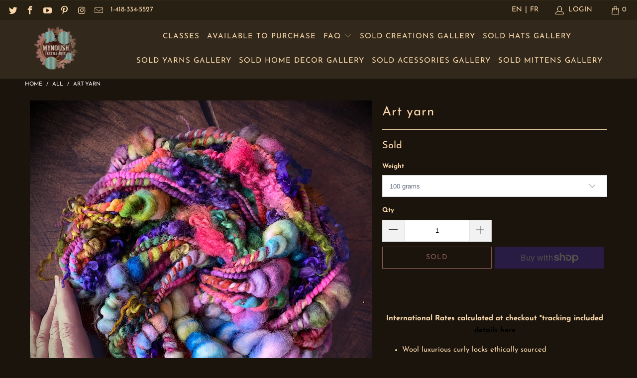

--- FILE ---
content_type: text/html; charset=utf-8
request_url: https://mynoush.com/products/art-yarn
body_size: 38900
content:


 <!DOCTYPE html>
<html lang="en"> <head>
<meta name="uri-translation" content="on" />

<!-- "snippets/limespot.liquid" was not rendered, the associated app was uninstalled --> <meta charset="utf-8"> <meta http-equiv="cleartype" content="on"> <meta name="robots" content="index,follow"> <!-- Mobile Specific Metas --> <meta name="HandheldFriendly" content="True"> <meta name="MobileOptimized" content="320"> <meta name="viewport" content="width=device-width,initial-scale=1"> <meta name="theme-color" content="#1a140d"> <title>
      Art yarn - Mynoush</title> <link rel="preconnect dns-prefetch" href="https://fonts.shopifycdn.com" /> <link rel="preconnect dns-prefetch" href="https://cdn.shopify.com" /> <link rel="preconnect dns-prefetch" href="https://v.shopify.com" /> <link rel="preconnect dns-prefetch" href="https://cdn.shopifycloud.com" /> <link rel="stylesheet" href="https://cdnjs.cloudflare.com/ajax/libs/fancybox/3.5.6/jquery.fancybox.css"> <!-- Stylesheets for Turbo "6.1.2" --> <link href="//mynoush.com/cdn/shop/t/35/assets/styles.css?v=63131873497742923181762041704" rel="stylesheet" type="text/css" media="all" /> <script>
      window.lazySizesConfig = window.lazySizesConfig || {};

      lazySizesConfig.expand = 300;
      lazySizesConfig.loadHidden = false;

      /*! lazysizes - v5.2.2 - bgset plugin */
      !function(e,t){var a=function(){t(e.lazySizes),e.removeEventListener("lazyunveilread",a,!0)};t=t.bind(null,e,e.document),"object"==typeof module&&module.exports?t(require("lazysizes")):"function"==typeof define&&define.amd?define(["lazysizes"],t):e.lazySizes?a():e.addEventListener("lazyunveilread",a,!0)}(window,function(e,z,g){"use strict";var c,y,b,f,i,s,n,v,m;e.addEventListener&&(c=g.cfg,y=/\s+/g,b=/\s*\|\s+|\s+\|\s*/g,f=/^(.+?)(?:\s+\[\s*(.+?)\s*\])(?:\s+\[\s*(.+?)\s*\])?$/,i=/^\s*\(*\s*type\s*:\s*(.+?)\s*\)*\s*$/,s=/\(|\)|'/,n={contain:1,cover:1},v=function(e,t){var a;t&&((a=t.match(i))&&a[1]?e.setAttribute("type",a[1]):e.setAttribute("media",c.customMedia[t]||t))},m=function(e){var t,a,i,r;e.target._lazybgset&&(a=(t=e.target)._lazybgset,(i=t.currentSrc||t.src)&&((r=g.fire(a,"bgsetproxy",{src:i,useSrc:s.test(i)?JSON.stringify(i):i})).defaultPrevented||(a.style.backgroundImage="url("+r.detail.useSrc+")")),t._lazybgsetLoading&&(g.fire(a,"_lazyloaded",{},!1,!0),delete t._lazybgsetLoading))},addEventListener("lazybeforeunveil",function(e){var t,a,i,r,s,n,l,d,o,u;!e.defaultPrevented&&(t=e.target.getAttribute("data-bgset"))&&(o=e.target,(u=z.createElement("img")).alt="",u._lazybgsetLoading=!0,e.detail.firesLoad=!0,a=t,i=o,r=u,s=z.createElement("picture"),n=i.getAttribute(c.sizesAttr),l=i.getAttribute("data-ratio"),d=i.getAttribute("data-optimumx"),i._lazybgset&&i._lazybgset.parentNode==i&&i.removeChild(i._lazybgset),Object.defineProperty(r,"_lazybgset",{value:i,writable:!0}),Object.defineProperty(i,"_lazybgset",{value:s,writable:!0}),a=a.replace(y," ").split(b),s.style.display="none",r.className=c.lazyClass,1!=a.length||n||(n="auto"),a.forEach(function(e){var t,a=z.createElement("source");n&&"auto"!=n&&a.setAttribute("sizes",n),(t=e.match(f))?(a.setAttribute(c.srcsetAttr,t[1]),v(a,t[2]),v(a,t[3])):a.setAttribute(c.srcsetAttr,e),s.appendChild(a)}),n&&(r.setAttribute(c.sizesAttr,n),i.removeAttribute(c.sizesAttr),i.removeAttribute("sizes")),d&&r.setAttribute("data-optimumx",d),l&&r.setAttribute("data-ratio",l),s.appendChild(r),i.appendChild(s),setTimeout(function(){g.loader.unveil(u),g.rAF(function(){g.fire(u,"_lazyloaded",{},!0,!0),u.complete&&m({target:u})})}))}),z.addEventListener("load",m,!0),e.addEventListener("lazybeforesizes",function(e){var t,a,i,r;e.detail.instance==g&&e.target._lazybgset&&e.detail.dataAttr&&(t=e.target._lazybgset,i=t,r=(getComputedStyle(i)||{getPropertyValue:function(){}}).getPropertyValue("background-size"),!n[r]&&n[i.style.backgroundSize]&&(r=i.style.backgroundSize),n[a=r]&&(e.target._lazysizesParentFit=a,g.rAF(function(){e.target.setAttribute("data-parent-fit",a),e.target._lazysizesParentFit&&delete e.target._lazysizesParentFit})))},!0),z.documentElement.addEventListener("lazybeforesizes",function(e){var t,a;!e.defaultPrevented&&e.target._lazybgset&&e.detail.instance==g&&(e.detail.width=(t=e.target._lazybgset,a=g.gW(t,t.parentNode),(!t._lazysizesWidth||a>t._lazysizesWidth)&&(t._lazysizesWidth=a),t._lazysizesWidth))}))});

      /*! lazysizes - v5.2.2 */
      !function(e){var t=function(u,D,f){"use strict";var k,H;if(function(){var e;var t={lazyClass:"lazyload",loadedClass:"lazyloaded",loadingClass:"lazyloading",preloadClass:"lazypreload",errorClass:"lazyerror",autosizesClass:"lazyautosizes",srcAttr:"data-src",srcsetAttr:"data-srcset",sizesAttr:"data-sizes",minSize:40,customMedia:{},init:true,expFactor:1.5,hFac:.8,loadMode:2,loadHidden:true,ricTimeout:0,throttleDelay:125};H=u.lazySizesConfig||u.lazysizesConfig||{};for(e in t){if(!(e in H)){H[e]=t[e]}}}(),!D||!D.getElementsByClassName){return{init:function(){},cfg:H,noSupport:true}}var O=D.documentElement,a=u.HTMLPictureElement,P="addEventListener",$="getAttribute",q=u[P].bind(u),I=u.setTimeout,U=u.requestAnimationFrame||I,l=u.requestIdleCallback,j=/^picture$/i,r=["load","error","lazyincluded","_lazyloaded"],i={},G=Array.prototype.forEach,J=function(e,t){if(!i[t]){i[t]=new RegExp("(\\s|^)"+t+"(\\s|$)")}return i[t].test(e[$]("class")||"")&&i[t]},K=function(e,t){if(!J(e,t)){e.setAttribute("class",(e[$]("class")||"").trim()+" "+t)}},Q=function(e,t){var i;if(i=J(e,t)){e.setAttribute("class",(e[$]("class")||"").replace(i," "))}},V=function(t,i,e){var a=e?P:"removeEventListener";if(e){V(t,i)}r.forEach(function(e){t[a](e,i)})},X=function(e,t,i,a,r){var n=D.createEvent("Event");if(!i){i={}}i.instance=k;n.initEvent(t,!a,!r);n.detail=i;e.dispatchEvent(n);return n},Y=function(e,t){var i;if(!a&&(i=u.picturefill||H.pf)){if(t&&t.src&&!e[$]("srcset")){e.setAttribute("srcset",t.src)}i({reevaluate:true,elements:[e]})}else if(t&&t.src){e.src=t.src}},Z=function(e,t){return(getComputedStyle(e,null)||{})[t]},s=function(e,t,i){i=i||e.offsetWidth;while(i<H.minSize&&t&&!e._lazysizesWidth){i=t.offsetWidth;t=t.parentNode}return i},ee=function(){var i,a;var t=[];var r=[];var n=t;var s=function(){var e=n;n=t.length?r:t;i=true;a=false;while(e.length){e.shift()()}i=false};var e=function(e,t){if(i&&!t){e.apply(this,arguments)}else{n.push(e);if(!a){a=true;(D.hidden?I:U)(s)}}};e._lsFlush=s;return e}(),te=function(i,e){return e?function(){ee(i)}:function(){var e=this;var t=arguments;ee(function(){i.apply(e,t)})}},ie=function(e){var i;var a=0;var r=H.throttleDelay;var n=H.ricTimeout;var t=function(){i=false;a=f.now();e()};var s=l&&n>49?function(){l(t,{timeout:n});if(n!==H.ricTimeout){n=H.ricTimeout}}:te(function(){I(t)},true);return function(e){var t;if(e=e===true){n=33}if(i){return}i=true;t=r-(f.now()-a);if(t<0){t=0}if(e||t<9){s()}else{I(s,t)}}},ae=function(e){var t,i;var a=99;var r=function(){t=null;e()};var n=function(){var e=f.now()-i;if(e<a){I(n,a-e)}else{(l||r)(r)}};return function(){i=f.now();if(!t){t=I(n,a)}}},e=function(){var v,m,c,h,e;var y,z,g,p,C,b,A;var n=/^img$/i;var d=/^iframe$/i;var E="onscroll"in u&&!/(gle|ing)bot/.test(navigator.userAgent);var _=0;var w=0;var N=0;var M=-1;var x=function(e){N--;if(!e||N<0||!e.target){N=0}};var W=function(e){if(A==null){A=Z(D.body,"visibility")=="hidden"}return A||!(Z(e.parentNode,"visibility")=="hidden"&&Z(e,"visibility")=="hidden")};var S=function(e,t){var i;var a=e;var r=W(e);g-=t;b+=t;p-=t;C+=t;while(r&&(a=a.offsetParent)&&a!=D.body&&a!=O){r=(Z(a,"opacity")||1)>0;if(r&&Z(a,"overflow")!="visible"){i=a.getBoundingClientRect();r=C>i.left&&p<i.right&&b>i.top-1&&g<i.bottom+1}}return r};var t=function(){var e,t,i,a,r,n,s,l,o,u,f,c;var d=k.elements;if((h=H.loadMode)&&N<8&&(e=d.length)){t=0;M++;for(;t<e;t++){if(!d[t]||d[t]._lazyRace){continue}if(!E||k.prematureUnveil&&k.prematureUnveil(d[t])){R(d[t]);continue}if(!(l=d[t][$]("data-expand"))||!(n=l*1)){n=w}if(!u){u=!H.expand||H.expand<1?O.clientHeight>500&&O.clientWidth>500?500:370:H.expand;k._defEx=u;f=u*H.expFactor;c=H.hFac;A=null;if(w<f&&N<1&&M>2&&h>2&&!D.hidden){w=f;M=0}else if(h>1&&M>1&&N<6){w=u}else{w=_}}if(o!==n){y=innerWidth+n*c;z=innerHeight+n;s=n*-1;o=n}i=d[t].getBoundingClientRect();if((b=i.bottom)>=s&&(g=i.top)<=z&&(C=i.right)>=s*c&&(p=i.left)<=y&&(b||C||p||g)&&(H.loadHidden||W(d[t]))&&(m&&N<3&&!l&&(h<3||M<4)||S(d[t],n))){R(d[t]);r=true;if(N>9){break}}else if(!r&&m&&!a&&N<4&&M<4&&h>2&&(v[0]||H.preloadAfterLoad)&&(v[0]||!l&&(b||C||p||g||d[t][$](H.sizesAttr)!="auto"))){a=v[0]||d[t]}}if(a&&!r){R(a)}}};var i=ie(t);var B=function(e){var t=e.target;if(t._lazyCache){delete t._lazyCache;return}x(e);K(t,H.loadedClass);Q(t,H.loadingClass);V(t,L);X(t,"lazyloaded")};var a=te(B);var L=function(e){a({target:e.target})};var T=function(t,i){try{t.contentWindow.location.replace(i)}catch(e){t.src=i}};var F=function(e){var t;var i=e[$](H.srcsetAttr);if(t=H.customMedia[e[$]("data-media")||e[$]("media")]){e.setAttribute("media",t)}if(i){e.setAttribute("srcset",i)}};var s=te(function(t,e,i,a,r){var n,s,l,o,u,f;if(!(u=X(t,"lazybeforeunveil",e)).defaultPrevented){if(a){if(i){K(t,H.autosizesClass)}else{t.setAttribute("sizes",a)}}s=t[$](H.srcsetAttr);n=t[$](H.srcAttr);if(r){l=t.parentNode;o=l&&j.test(l.nodeName||"")}f=e.firesLoad||"src"in t&&(s||n||o);u={target:t};K(t,H.loadingClass);if(f){clearTimeout(c);c=I(x,2500);V(t,L,true)}if(o){G.call(l.getElementsByTagName("source"),F)}if(s){t.setAttribute("srcset",s)}else if(n&&!o){if(d.test(t.nodeName)){T(t,n)}else{t.src=n}}if(r&&(s||o)){Y(t,{src:n})}}if(t._lazyRace){delete t._lazyRace}Q(t,H.lazyClass);ee(function(){var e=t.complete&&t.naturalWidth>1;if(!f||e){if(e){K(t,"ls-is-cached")}B(u);t._lazyCache=true;I(function(){if("_lazyCache"in t){delete t._lazyCache}},9)}if(t.loading=="lazy"){N--}},true)});var R=function(e){if(e._lazyRace){return}var t;var i=n.test(e.nodeName);var a=i&&(e[$](H.sizesAttr)||e[$]("sizes"));var r=a=="auto";if((r||!m)&&i&&(e[$]("src")||e.srcset)&&!e.complete&&!J(e,H.errorClass)&&J(e,H.lazyClass)){return}t=X(e,"lazyunveilread").detail;if(r){re.updateElem(e,true,e.offsetWidth)}e._lazyRace=true;N++;s(e,t,r,a,i)};var r=ae(function(){H.loadMode=3;i()});var l=function(){if(H.loadMode==3){H.loadMode=2}r()};var o=function(){if(m){return}if(f.now()-e<999){I(o,999);return}m=true;H.loadMode=3;i();q("scroll",l,true)};return{_:function(){e=f.now();k.elements=D.getElementsByClassName(H.lazyClass);v=D.getElementsByClassName(H.lazyClass+" "+H.preloadClass);q("scroll",i,true);q("resize",i,true);q("pageshow",function(e){if(e.persisted){var t=D.querySelectorAll("."+H.loadingClass);if(t.length&&t.forEach){U(function(){t.forEach(function(e){if(e.complete){R(e)}})})}}});if(u.MutationObserver){new MutationObserver(i).observe(O,{childList:true,subtree:true,attributes:true})}else{O[P]("DOMNodeInserted",i,true);O[P]("DOMAttrModified",i,true);setInterval(i,999)}q("hashchange",i,true);["focus","mouseover","click","load","transitionend","animationend"].forEach(function(e){D[P](e,i,true)});if(/d$|^c/.test(D.readyState)){o()}else{q("load",o);D[P]("DOMContentLoaded",i);I(o,2e4)}if(k.elements.length){t();ee._lsFlush()}else{i()}},checkElems:i,unveil:R,_aLSL:l}}(),re=function(){var i;var n=te(function(e,t,i,a){var r,n,s;e._lazysizesWidth=a;a+="px";e.setAttribute("sizes",a);if(j.test(t.nodeName||"")){r=t.getElementsByTagName("source");for(n=0,s=r.length;n<s;n++){r[n].setAttribute("sizes",a)}}if(!i.detail.dataAttr){Y(e,i.detail)}});var a=function(e,t,i){var a;var r=e.parentNode;if(r){i=s(e,r,i);a=X(e,"lazybeforesizes",{width:i,dataAttr:!!t});if(!a.defaultPrevented){i=a.detail.width;if(i&&i!==e._lazysizesWidth){n(e,r,a,i)}}}};var e=function(){var e;var t=i.length;if(t){e=0;for(;e<t;e++){a(i[e])}}};var t=ae(e);return{_:function(){i=D.getElementsByClassName(H.autosizesClass);q("resize",t)},checkElems:t,updateElem:a}}(),t=function(){if(!t.i&&D.getElementsByClassName){t.i=true;re._();e._()}};return I(function(){H.init&&t()}),k={cfg:H,autoSizer:re,loader:e,init:t,uP:Y,aC:K,rC:Q,hC:J,fire:X,gW:s,rAF:ee}}(e,e.document,Date);e.lazySizes=t,"object"==typeof module&&module.exports&&(module.exports=t)}("undefined"!=typeof window?window:{});</script> <meta name="description" content="Wool luxurious curly locks ethically sourced JUMBO YARN medium  firmness (fluffy) hand spun with love at my Quebec studio this is the yarn I use to create lots of texture in my woven scarves, this yardage will work well for knit knitting too, very interesting to needle felt over your piece, as jewelry, embroidery..." />
    
<script src="https://kit.fontawesome.com/a076d05399.js"></script> <link rel="shortcut icon" type="image/x-icon" href="//mynoush.com/cdn/shop/files/7C4B891D-648D-477A-9A21-6249A3CB2D34_180x180.jpeg?v=1613696059"> <link rel="apple-touch-icon" href="//mynoush.com/cdn/shop/files/7C4B891D-648D-477A-9A21-6249A3CB2D34_180x180.jpeg?v=1613696059"/> <link rel="apple-touch-icon" sizes="57x57" href="//mynoush.com/cdn/shop/files/7C4B891D-648D-477A-9A21-6249A3CB2D34_57x57.jpeg?v=1613696059"/> <link rel="apple-touch-icon" sizes="60x60" href="//mynoush.com/cdn/shop/files/7C4B891D-648D-477A-9A21-6249A3CB2D34_60x60.jpeg?v=1613696059"/> <link rel="apple-touch-icon" sizes="72x72" href="//mynoush.com/cdn/shop/files/7C4B891D-648D-477A-9A21-6249A3CB2D34_72x72.jpeg?v=1613696059"/> <link rel="apple-touch-icon" sizes="76x76" href="//mynoush.com/cdn/shop/files/7C4B891D-648D-477A-9A21-6249A3CB2D34_76x76.jpeg?v=1613696059"/> <link rel="apple-touch-icon" sizes="114x114" href="//mynoush.com/cdn/shop/files/7C4B891D-648D-477A-9A21-6249A3CB2D34_114x114.jpeg?v=1613696059"/> <link rel="apple-touch-icon" sizes="180x180" href="//mynoush.com/cdn/shop/files/7C4B891D-648D-477A-9A21-6249A3CB2D34_180x180.jpeg?v=1613696059"/> <link rel="apple-touch-icon" sizes="228x228" href="//mynoush.com/cdn/shop/files/7C4B891D-648D-477A-9A21-6249A3CB2D34_228x228.jpeg?v=1613696059"/> <link rel="canonical" href="https://mynoush.com/products/art-yarn" /> <script>window.performance && window.performance.mark && window.performance.mark('shopify.content_for_header.start');</script><meta id="shopify-digital-wallet" name="shopify-digital-wallet" content="/16170153/digital_wallets/dialog">
<meta name="shopify-checkout-api-token" content="4fed2e628aa539dbd2804aeadc47f817">
<meta id="in-context-paypal-metadata" data-shop-id="16170153" data-venmo-supported="false" data-environment="production" data-locale="en_US" data-paypal-v4="true" data-currency="CAD">
<link rel="alternate" type="application/json+oembed" href="https://mynoush.com/products/art-yarn.oembed">
<script async="async" src="/checkouts/internal/preloads.js?locale=en-CA"></script>
<link rel="preconnect" href="https://shop.app" crossorigin="anonymous">
<script async="async" src="https://shop.app/checkouts/internal/preloads.js?locale=en-CA&shop_id=16170153" crossorigin="anonymous"></script>
<script id="apple-pay-shop-capabilities" type="application/json">{"shopId":16170153,"countryCode":"CA","currencyCode":"CAD","merchantCapabilities":["supports3DS"],"merchantId":"gid:\/\/shopify\/Shop\/16170153","merchantName":"Mynoush","requiredBillingContactFields":["postalAddress","email","phone"],"requiredShippingContactFields":["postalAddress","email","phone"],"shippingType":"shipping","supportedNetworks":["visa","masterCard","amex","discover","interac","jcb"],"total":{"type":"pending","label":"Mynoush","amount":"1.00"},"shopifyPaymentsEnabled":true,"supportsSubscriptions":true}</script>
<script id="shopify-features" type="application/json">{"accessToken":"4fed2e628aa539dbd2804aeadc47f817","betas":["rich-media-storefront-analytics"],"domain":"mynoush.com","predictiveSearch":true,"shopId":16170153,"locale":"en"}</script>
<script>var Shopify = Shopify || {};
Shopify.shop = "mynoush.myshopify.com";
Shopify.locale = "en";
Shopify.currency = {"active":"CAD","rate":"1.0"};
Shopify.country = "CA";
Shopify.theme = {"name":"Copy of New version v1.2","id":120505729177,"schema_name":"Turbo","schema_version":"6.1.2","theme_store_id":null,"role":"main"};
Shopify.theme.handle = "null";
Shopify.theme.style = {"id":null,"handle":null};
Shopify.cdnHost = "mynoush.com/cdn";
Shopify.routes = Shopify.routes || {};
Shopify.routes.root = "/";</script>
<script type="module">!function(o){(o.Shopify=o.Shopify||{}).modules=!0}(window);</script>
<script>!function(o){function n(){var o=[];function n(){o.push(Array.prototype.slice.apply(arguments))}return n.q=o,n}var t=o.Shopify=o.Shopify||{};t.loadFeatures=n(),t.autoloadFeatures=n()}(window);</script>
<script>
  window.ShopifyPay = window.ShopifyPay || {};
  window.ShopifyPay.apiHost = "shop.app\/pay";
  window.ShopifyPay.redirectState = null;
</script>
<script id="shop-js-analytics" type="application/json">{"pageType":"product"}</script>
<script defer="defer" async type="module" src="//mynoush.com/cdn/shopifycloud/shop-js/modules/v2/client.init-shop-cart-sync_C5BV16lS.en.esm.js"></script>
<script defer="defer" async type="module" src="//mynoush.com/cdn/shopifycloud/shop-js/modules/v2/chunk.common_CygWptCX.esm.js"></script>
<script type="module">
  await import("//mynoush.com/cdn/shopifycloud/shop-js/modules/v2/client.init-shop-cart-sync_C5BV16lS.en.esm.js");
await import("//mynoush.com/cdn/shopifycloud/shop-js/modules/v2/chunk.common_CygWptCX.esm.js");

  window.Shopify.SignInWithShop?.initShopCartSync?.({"fedCMEnabled":true,"windoidEnabled":true});

</script>
<script>
  window.Shopify = window.Shopify || {};
  if (!window.Shopify.featureAssets) window.Shopify.featureAssets = {};
  window.Shopify.featureAssets['shop-js'] = {"shop-cart-sync":["modules/v2/client.shop-cart-sync_ZFArdW7E.en.esm.js","modules/v2/chunk.common_CygWptCX.esm.js"],"init-fed-cm":["modules/v2/client.init-fed-cm_CmiC4vf6.en.esm.js","modules/v2/chunk.common_CygWptCX.esm.js"],"shop-button":["modules/v2/client.shop-button_tlx5R9nI.en.esm.js","modules/v2/chunk.common_CygWptCX.esm.js"],"shop-cash-offers":["modules/v2/client.shop-cash-offers_DOA2yAJr.en.esm.js","modules/v2/chunk.common_CygWptCX.esm.js","modules/v2/chunk.modal_D71HUcav.esm.js"],"init-windoid":["modules/v2/client.init-windoid_sURxWdc1.en.esm.js","modules/v2/chunk.common_CygWptCX.esm.js"],"shop-toast-manager":["modules/v2/client.shop-toast-manager_ClPi3nE9.en.esm.js","modules/v2/chunk.common_CygWptCX.esm.js"],"init-shop-email-lookup-coordinator":["modules/v2/client.init-shop-email-lookup-coordinator_B8hsDcYM.en.esm.js","modules/v2/chunk.common_CygWptCX.esm.js"],"init-shop-cart-sync":["modules/v2/client.init-shop-cart-sync_C5BV16lS.en.esm.js","modules/v2/chunk.common_CygWptCX.esm.js"],"avatar":["modules/v2/client.avatar_BTnouDA3.en.esm.js"],"pay-button":["modules/v2/client.pay-button_FdsNuTd3.en.esm.js","modules/v2/chunk.common_CygWptCX.esm.js"],"init-customer-accounts":["modules/v2/client.init-customer-accounts_DxDtT_ad.en.esm.js","modules/v2/client.shop-login-button_C5VAVYt1.en.esm.js","modules/v2/chunk.common_CygWptCX.esm.js","modules/v2/chunk.modal_D71HUcav.esm.js"],"init-shop-for-new-customer-accounts":["modules/v2/client.init-shop-for-new-customer-accounts_ChsxoAhi.en.esm.js","modules/v2/client.shop-login-button_C5VAVYt1.en.esm.js","modules/v2/chunk.common_CygWptCX.esm.js","modules/v2/chunk.modal_D71HUcav.esm.js"],"shop-login-button":["modules/v2/client.shop-login-button_C5VAVYt1.en.esm.js","modules/v2/chunk.common_CygWptCX.esm.js","modules/v2/chunk.modal_D71HUcav.esm.js"],"init-customer-accounts-sign-up":["modules/v2/client.init-customer-accounts-sign-up_CPSyQ0Tj.en.esm.js","modules/v2/client.shop-login-button_C5VAVYt1.en.esm.js","modules/v2/chunk.common_CygWptCX.esm.js","modules/v2/chunk.modal_D71HUcav.esm.js"],"shop-follow-button":["modules/v2/client.shop-follow-button_Cva4Ekp9.en.esm.js","modules/v2/chunk.common_CygWptCX.esm.js","modules/v2/chunk.modal_D71HUcav.esm.js"],"checkout-modal":["modules/v2/client.checkout-modal_BPM8l0SH.en.esm.js","modules/v2/chunk.common_CygWptCX.esm.js","modules/v2/chunk.modal_D71HUcav.esm.js"],"lead-capture":["modules/v2/client.lead-capture_Bi8yE_yS.en.esm.js","modules/v2/chunk.common_CygWptCX.esm.js","modules/v2/chunk.modal_D71HUcav.esm.js"],"shop-login":["modules/v2/client.shop-login_D6lNrXab.en.esm.js","modules/v2/chunk.common_CygWptCX.esm.js","modules/v2/chunk.modal_D71HUcav.esm.js"],"payment-terms":["modules/v2/client.payment-terms_CZxnsJam.en.esm.js","modules/v2/chunk.common_CygWptCX.esm.js","modules/v2/chunk.modal_D71HUcav.esm.js"]};
</script>
<script>(function() {
  var isLoaded = false;
  function asyncLoad() {
    if (isLoaded) return;
    isLoaded = true;
    var urls = ["https:\/\/gtranslate.io\/shopify\/gtranslate.js?shop=mynoush.myshopify.com","\/\/code.tidio.co\/b6c0lu3ygxhizyke1oqbu8ondzeyhn1v.js?shop=mynoush.myshopify.com","https:\/\/cdn.shopify.com\/s\/files\/1\/1617\/0153\/t\/35\/assets\/booster_eu_cookie_16170153.js?v=1615060660\u0026shop=mynoush.myshopify.com","https:\/\/cdn.hextom.com\/js\/quickannouncementbar.js?shop=mynoush.myshopify.com"];
    for (var i = 0; i <urls.length; i++) {
      var s = document.createElement('script');
      s.type = 'text/javascript';
      s.async = true;
      s.src = urls[i];
      var x = document.getElementsByTagName('script')[0];
      x.parentNode.insertBefore(s, x);
    }
  };
  if(window.attachEvent) {
    window.attachEvent('onload', asyncLoad);
  } else {
    window.addEventListener('load', asyncLoad, false);
  }
})();</script>
<script id="__st">var __st={"a":16170153,"offset":-18000,"reqid":"14fc0118-ca5d-4e72-bf0f-de399f2b70da-1768655328","pageurl":"mynoush.com\/products\/art-yarn","u":"b96499dd728f","p":"product","rtyp":"product","rid":4693200404620};</script>
<script>window.ShopifyPaypalV4VisibilityTracking = true;</script>
<script id="captcha-bootstrap">!function(){'use strict';const t='contact',e='account',n='new_comment',o=[[t,t],['blogs',n],['comments',n],[t,'customer']],c=[[e,'customer_login'],[e,'guest_login'],[e,'recover_customer_password'],[e,'create_customer']],r=t=>t.map((([t,e])=>`form[action*='/${t}']:not([data-nocaptcha='true']) input[name='form_type'][value='${e}']`)).join(','),a=t=>()=>t?[...document.querySelectorAll(t)].map((t=>t.form)):[];function s(){const t=[...o],e=r(t);return a(e)}const i='password',u='form_key',d=['recaptcha-v3-token','g-recaptcha-response','h-captcha-response',i],f=()=>{try{return window.sessionStorage}catch{return}},m='__shopify_v',_=t=>t.elements[u];function p(t,e,n=!1){try{const o=window.sessionStorage,c=JSON.parse(o.getItem(e)),{data:r}=function(t){const{data:e,action:n}=t;return t[m]||n?{data:e,action:n}:{data:t,action:n}}(c);for(const[e,n]of Object.entries(r))t.elements[e]&&(t.elements[e].value=n);n&&o.removeItem(e)}catch(o){console.error('form repopulation failed',{error:o})}}const l='form_type',E='cptcha';function T(t){t.dataset[E]=!0}const w=window,h=w.document,L='Shopify',v='ce_forms',y='captcha';let A=!1;((t,e)=>{const n=(g='f06e6c50-85a8-45c8-87d0-21a2b65856fe',I='https://cdn.shopify.com/shopifycloud/storefront-forms-hcaptcha/ce_storefront_forms_captcha_hcaptcha.v1.5.2.iife.js',D={infoText:'Protected by hCaptcha',privacyText:'Privacy',termsText:'Terms'},(t,e,n)=>{const o=w[L][v],c=o.bindForm;if(c)return c(t,g,e,D).then(n);var r;o.q.push([[t,g,e,D],n]),r=I,A||(h.body.append(Object.assign(h.createElement('script'),{id:'captcha-provider',async:!0,src:r})),A=!0)});var g,I,D;w[L]=w[L]||{},w[L][v]=w[L][v]||{},w[L][v].q=[],w[L][y]=w[L][y]||{},w[L][y].protect=function(t,e){n(t,void 0,e),T(t)},Object.freeze(w[L][y]),function(t,e,n,w,h,L){const[v,y,A,g]=function(t,e,n){const i=e?o:[],u=t?c:[],d=[...i,...u],f=r(d),m=r(i),_=r(d.filter((([t,e])=>n.includes(e))));return[a(f),a(m),a(_),s()]}(w,h,L),I=t=>{const e=t.target;return e instanceof HTMLFormElement?e:e&&e.form},D=t=>v().includes(t);t.addEventListener('submit',(t=>{const e=I(t);if(!e)return;const n=D(e)&&!e.dataset.hcaptchaBound&&!e.dataset.recaptchaBound,o=_(e),c=g().includes(e)&&(!o||!o.value);(n||c)&&t.preventDefault(),c&&!n&&(function(t){try{if(!f())return;!function(t){const e=f();if(!e)return;const n=_(t);if(!n)return;const o=n.value;o&&e.removeItem(o)}(t);const e=Array.from(Array(32),(()=>Math.random().toString(36)[2])).join('');!function(t,e){_(t)||t.append(Object.assign(document.createElement('input'),{type:'hidden',name:u})),t.elements[u].value=e}(t,e),function(t,e){const n=f();if(!n)return;const o=[...t.querySelectorAll(`input[type='${i}']`)].map((({name:t})=>t)),c=[...d,...o],r={};for(const[a,s]of new FormData(t).entries())c.includes(a)||(r[a]=s);n.setItem(e,JSON.stringify({[m]:1,action:t.action,data:r}))}(t,e)}catch(e){console.error('failed to persist form',e)}}(e),e.submit())}));const S=(t,e)=>{t&&!t.dataset[E]&&(n(t,e.some((e=>e===t))),T(t))};for(const o of['focusin','change'])t.addEventListener(o,(t=>{const e=I(t);D(e)&&S(e,y())}));const B=e.get('form_key'),M=e.get(l),P=B&&M;t.addEventListener('DOMContentLoaded',(()=>{const t=y();if(P)for(const e of t)e.elements[l].value===M&&p(e,B);[...new Set([...A(),...v().filter((t=>'true'===t.dataset.shopifyCaptcha))])].forEach((e=>S(e,t)))}))}(h,new URLSearchParams(w.location.search),n,t,e,['guest_login'])})(!0,!1)}();</script>
<script integrity="sha256-4kQ18oKyAcykRKYeNunJcIwy7WH5gtpwJnB7kiuLZ1E=" data-source-attribution="shopify.loadfeatures" defer="defer" src="//mynoush.com/cdn/shopifycloud/storefront/assets/storefront/load_feature-a0a9edcb.js" crossorigin="anonymous"></script>
<script crossorigin="anonymous" defer="defer" src="//mynoush.com/cdn/shopifycloud/storefront/assets/shopify_pay/storefront-65b4c6d7.js?v=20250812"></script>
<script data-source-attribution="shopify.dynamic_checkout.dynamic.init">var Shopify=Shopify||{};Shopify.PaymentButton=Shopify.PaymentButton||{isStorefrontPortableWallets:!0,init:function(){window.Shopify.PaymentButton.init=function(){};var t=document.createElement("script");t.src="https://mynoush.com/cdn/shopifycloud/portable-wallets/latest/portable-wallets.en.js",t.type="module",document.head.appendChild(t)}};
</script>
<script data-source-attribution="shopify.dynamic_checkout.buyer_consent">
  function portableWalletsHideBuyerConsent(e){var t=document.getElementById("shopify-buyer-consent"),n=document.getElementById("shopify-subscription-policy-button");t&&n&&(t.classList.add("hidden"),t.setAttribute("aria-hidden","true"),n.removeEventListener("click",e))}function portableWalletsShowBuyerConsent(e){var t=document.getElementById("shopify-buyer-consent"),n=document.getElementById("shopify-subscription-policy-button");t&&n&&(t.classList.remove("hidden"),t.removeAttribute("aria-hidden"),n.addEventListener("click",e))}window.Shopify?.PaymentButton&&(window.Shopify.PaymentButton.hideBuyerConsent=portableWalletsHideBuyerConsent,window.Shopify.PaymentButton.showBuyerConsent=portableWalletsShowBuyerConsent);
</script>
<script>
  function portableWalletsCleanup(e){e&&e.src&&console.error("Failed to load portable wallets script "+e.src);var t=document.querySelectorAll("shopify-accelerated-checkout .shopify-payment-button__skeleton, shopify-accelerated-checkout-cart .wallet-cart-button__skeleton"),e=document.getElementById("shopify-buyer-consent");for(let e=0;e<t.length;e++)t[e].remove();e&&e.remove()}function portableWalletsNotLoadedAsModule(e){e instanceof ErrorEvent&&"string"==typeof e.message&&e.message.includes("import.meta")&&"string"==typeof e.filename&&e.filename.includes("portable-wallets")&&(window.removeEventListener("error",portableWalletsNotLoadedAsModule),window.Shopify.PaymentButton.failedToLoad=e,"loading"===document.readyState?document.addEventListener("DOMContentLoaded",window.Shopify.PaymentButton.init):window.Shopify.PaymentButton.init())}window.addEventListener("error",portableWalletsNotLoadedAsModule);
</script>

<script type="module" src="https://mynoush.com/cdn/shopifycloud/portable-wallets/latest/portable-wallets.en.js" onError="portableWalletsCleanup(this)" crossorigin="anonymous"></script>
<script nomodule>
  document.addEventListener("DOMContentLoaded", portableWalletsCleanup);
</script>

<link id="shopify-accelerated-checkout-styles" rel="stylesheet" media="screen" href="https://mynoush.com/cdn/shopifycloud/portable-wallets/latest/accelerated-checkout-backwards-compat.css" crossorigin="anonymous">
<style id="shopify-accelerated-checkout-cart">
        #shopify-buyer-consent {
  margin-top: 1em;
  display: inline-block;
  width: 100%;
}

#shopify-buyer-consent.hidden {
  display: none;
}

#shopify-subscription-policy-button {
  background: none;
  border: none;
  padding: 0;
  text-decoration: underline;
  font-size: inherit;
  cursor: pointer;
}

#shopify-subscription-policy-button::before {
  box-shadow: none;
}

      </style>

<script>window.performance && window.performance.mark && window.performance.mark('shopify.content_for_header.end');</script>

    

<meta name="author" content="Mynoush">
<meta property="og:url" content="https://mynoush.com/products/art-yarn">
<meta property="og:site_name" content="Mynoush"> <meta property="og:type" content="product"> <meta property="og:title" content="Art yarn"> <meta property="og:image" content="https://mynoush.com/cdn/shop/products/image_ec49cf01-a184-422a-87bc-5fdce504bf38_600x.png?v=1584292113"> <meta property="og:image:secure_url" content="https://mynoush.com/cdn/shop/products/image_ec49cf01-a184-422a-87bc-5fdce504bf38_600x.png?v=1584292113"> <meta property="og:image:width" content="1024"> <meta property="og:image:height" content="1024"> <meta property="og:image" content="https://mynoush.com/cdn/shop/products/image_ec5d7e07-94ff-4819-81ae-73a937417568_600x.png?v=1584292113"> <meta property="og:image:secure_url" content="https://mynoush.com/cdn/shop/products/image_ec5d7e07-94ff-4819-81ae-73a937417568_600x.png?v=1584292113"> <meta property="og:image:width" content="1024"> <meta property="og:image:height" content="1024"> <meta property="og:image" content="https://mynoush.com/cdn/shop/products/image_53afb178-0854-433b-98a7-bf8e9e9fc02b_600x.png?v=1584292113"> <meta property="og:image:secure_url" content="https://mynoush.com/cdn/shop/products/image_53afb178-0854-433b-98a7-bf8e9e9fc02b_600x.png?v=1584292113"> <meta property="og:image:width" content="1024"> <meta property="og:image:height" content="1024"> <meta property="product:price:amount" content="26.00"> <meta property="product:price:currency" content="CAD"> <meta property="og:description" content="Wool luxurious curly locks ethically sourced JUMBO YARN medium  firmness (fluffy) hand spun with love at my Quebec studio this is the yarn I use to create lots of texture in my woven scarves, this yardage will work well for knit knitting too, very interesting to needle felt over your piece, as jewelry, embroidery..."> <meta name="twitter:site" content="@HTTPs://Twitter.com/mynoushart">

<meta name="twitter:card" content="summary"> <meta name="twitter:title" content="Art yarn"> <meta name="twitter:description" content="
Wool luxurious curly locks ethically sourced
JUMBO YARN
medium  firmness (fluffy)
hand spun with love at my Quebec studio
this is the yarn I use to create lots of texture in my woven scarves, this yardage will work well for knit knitting too, very interesting to needle felt over your piece, as jewelry, embroidery...
"> <meta name="twitter:image" content="https://mynoush.com/cdn/shop/products/image_ec49cf01-a184-422a-87bc-5fdce504bf38_240x.png?v=1584292113"> <meta name="twitter:image:width" content="240"> <meta name="twitter:image:height" content="240"> <meta name="twitter:image:alt" content="Art yarn"><script src="https://cdn.shopify.com/extensions/8d2c31d3-a828-4daf-820f-80b7f8e01c39/nova-eu-cookie-bar-gdpr-4/assets/nova-cookie-app-embed.js" type="text/javascript" defer="defer"></script>
<link href="https://cdn.shopify.com/extensions/8d2c31d3-a828-4daf-820f-80b7f8e01c39/nova-eu-cookie-bar-gdpr-4/assets/nova-cookie.css" rel="stylesheet" type="text/css" media="all">
<link href="https://monorail-edge.shopifysvc.com" rel="dns-prefetch">
<script>(function(){if ("sendBeacon" in navigator && "performance" in window) {try {var session_token_from_headers = performance.getEntriesByType('navigation')[0].serverTiming.find(x => x.name == '_s').description;} catch {var session_token_from_headers = undefined;}var session_cookie_matches = document.cookie.match(/_shopify_s=([^;]*)/);var session_token_from_cookie = session_cookie_matches && session_cookie_matches.length === 2 ? session_cookie_matches[1] : "";var session_token = session_token_from_headers || session_token_from_cookie || "";function handle_abandonment_event(e) {var entries = performance.getEntries().filter(function(entry) {return /monorail-edge.shopifysvc.com/.test(entry.name);});if (!window.abandonment_tracked && entries.length === 0) {window.abandonment_tracked = true;var currentMs = Date.now();var navigation_start = performance.timing.navigationStart;var payload = {shop_id: 16170153,url: window.location.href,navigation_start,duration: currentMs - navigation_start,session_token,page_type: "product"};window.navigator.sendBeacon("https://monorail-edge.shopifysvc.com/v1/produce", JSON.stringify({schema_id: "online_store_buyer_site_abandonment/1.1",payload: payload,metadata: {event_created_at_ms: currentMs,event_sent_at_ms: currentMs}}));}}window.addEventListener('pagehide', handle_abandonment_event);}}());</script>
<script id="web-pixels-manager-setup">(function e(e,d,r,n,o){if(void 0===o&&(o={}),!Boolean(null===(a=null===(i=window.Shopify)||void 0===i?void 0:i.analytics)||void 0===a?void 0:a.replayQueue)){var i,a;window.Shopify=window.Shopify||{};var t=window.Shopify;t.analytics=t.analytics||{};var s=t.analytics;s.replayQueue=[],s.publish=function(e,d,r){return s.replayQueue.push([e,d,r]),!0};try{self.performance.mark("wpm:start")}catch(e){}var l=function(){var e={modern:/Edge?\/(1{2}[4-9]|1[2-9]\d|[2-9]\d{2}|\d{4,})\.\d+(\.\d+|)|Firefox\/(1{2}[4-9]|1[2-9]\d|[2-9]\d{2}|\d{4,})\.\d+(\.\d+|)|Chrom(ium|e)\/(9{2}|\d{3,})\.\d+(\.\d+|)|(Maci|X1{2}).+ Version\/(15\.\d+|(1[6-9]|[2-9]\d|\d{3,})\.\d+)([,.]\d+|)( \(\w+\)|)( Mobile\/\w+|) Safari\/|Chrome.+OPR\/(9{2}|\d{3,})\.\d+\.\d+|(CPU[ +]OS|iPhone[ +]OS|CPU[ +]iPhone|CPU IPhone OS|CPU iPad OS)[ +]+(15[._]\d+|(1[6-9]|[2-9]\d|\d{3,})[._]\d+)([._]\d+|)|Android:?[ /-](13[3-9]|1[4-9]\d|[2-9]\d{2}|\d{4,})(\.\d+|)(\.\d+|)|Android.+Firefox\/(13[5-9]|1[4-9]\d|[2-9]\d{2}|\d{4,})\.\d+(\.\d+|)|Android.+Chrom(ium|e)\/(13[3-9]|1[4-9]\d|[2-9]\d{2}|\d{4,})\.\d+(\.\d+|)|SamsungBrowser\/([2-9]\d|\d{3,})\.\d+/,legacy:/Edge?\/(1[6-9]|[2-9]\d|\d{3,})\.\d+(\.\d+|)|Firefox\/(5[4-9]|[6-9]\d|\d{3,})\.\d+(\.\d+|)|Chrom(ium|e)\/(5[1-9]|[6-9]\d|\d{3,})\.\d+(\.\d+|)([\d.]+$|.*Safari\/(?![\d.]+ Edge\/[\d.]+$))|(Maci|X1{2}).+ Version\/(10\.\d+|(1[1-9]|[2-9]\d|\d{3,})\.\d+)([,.]\d+|)( \(\w+\)|)( Mobile\/\w+|) Safari\/|Chrome.+OPR\/(3[89]|[4-9]\d|\d{3,})\.\d+\.\d+|(CPU[ +]OS|iPhone[ +]OS|CPU[ +]iPhone|CPU IPhone OS|CPU iPad OS)[ +]+(10[._]\d+|(1[1-9]|[2-9]\d|\d{3,})[._]\d+)([._]\d+|)|Android:?[ /-](13[3-9]|1[4-9]\d|[2-9]\d{2}|\d{4,})(\.\d+|)(\.\d+|)|Mobile Safari.+OPR\/([89]\d|\d{3,})\.\d+\.\d+|Android.+Firefox\/(13[5-9]|1[4-9]\d|[2-9]\d{2}|\d{4,})\.\d+(\.\d+|)|Android.+Chrom(ium|e)\/(13[3-9]|1[4-9]\d|[2-9]\d{2}|\d{4,})\.\d+(\.\d+|)|Android.+(UC? ?Browser|UCWEB|U3)[ /]?(15\.([5-9]|\d{2,})|(1[6-9]|[2-9]\d|\d{3,})\.\d+)\.\d+|SamsungBrowser\/(5\.\d+|([6-9]|\d{2,})\.\d+)|Android.+MQ{2}Browser\/(14(\.(9|\d{2,})|)|(1[5-9]|[2-9]\d|\d{3,})(\.\d+|))(\.\d+|)|K[Aa][Ii]OS\/(3\.\d+|([4-9]|\d{2,})\.\d+)(\.\d+|)/},d=e.modern,r=e.legacy,n=navigator.userAgent;return n.match(d)?"modern":n.match(r)?"legacy":"unknown"}(),u="modern"===l?"modern":"legacy",c=(null!=n?n:{modern:"",legacy:""})[u],f=function(e){return[e.baseUrl,"/wpm","/b",e.hashVersion,"modern"===e.buildTarget?"m":"l",".js"].join("")}({baseUrl:d,hashVersion:r,buildTarget:u}),m=function(e){var d=e.version,r=e.bundleTarget,n=e.surface,o=e.pageUrl,i=e.monorailEndpoint;return{emit:function(e){var a=e.status,t=e.errorMsg,s=(new Date).getTime(),l=JSON.stringify({metadata:{event_sent_at_ms:s},events:[{schema_id:"web_pixels_manager_load/3.1",payload:{version:d,bundle_target:r,page_url:o,status:a,surface:n,error_msg:t},metadata:{event_created_at_ms:s}}]});if(!i)return console&&console.warn&&console.warn("[Web Pixels Manager] No Monorail endpoint provided, skipping logging."),!1;try{return self.navigator.sendBeacon.bind(self.navigator)(i,l)}catch(e){}var u=new XMLHttpRequest;try{return u.open("POST",i,!0),u.setRequestHeader("Content-Type","text/plain"),u.send(l),!0}catch(e){return console&&console.warn&&console.warn("[Web Pixels Manager] Got an unhandled error while logging to Monorail."),!1}}}}({version:r,bundleTarget:l,surface:e.surface,pageUrl:self.location.href,monorailEndpoint:e.monorailEndpoint});try{o.browserTarget=l,function(e){var d=e.src,r=e.async,n=void 0===r||r,o=e.onload,i=e.onerror,a=e.sri,t=e.scriptDataAttributes,s=void 0===t?{}:t,l=document.createElement("script"),u=document.querySelector("head"),c=document.querySelector("body");if(l.async=n,l.src=d,a&&(l.integrity=a,l.crossOrigin="anonymous"),s)for(var f in s)if(Object.prototype.hasOwnProperty.call(s,f))try{l.dataset[f]=s[f]}catch(e){}if(o&&l.addEventListener("load",o),i&&l.addEventListener("error",i),u)u.appendChild(l);else{if(!c)throw new Error("Did not find a head or body element to append the script");c.appendChild(l)}}({src:f,async:!0,onload:function(){if(!function(){var e,d;return Boolean(null===(d=null===(e=window.Shopify)||void 0===e?void 0:e.analytics)||void 0===d?void 0:d.initialized)}()){var d=window.webPixelsManager.init(e)||void 0;if(d){var r=window.Shopify.analytics;r.replayQueue.forEach((function(e){var r=e[0],n=e[1],o=e[2];d.publishCustomEvent(r,n,o)})),r.replayQueue=[],r.publish=d.publishCustomEvent,r.visitor=d.visitor,r.initialized=!0}}},onerror:function(){return m.emit({status:"failed",errorMsg:"".concat(f," has failed to load")})},sri:function(e){var d=/^sha384-[A-Za-z0-9+/=]+$/;return"string"==typeof e&&d.test(e)}(c)?c:"",scriptDataAttributes:o}),m.emit({status:"loading"})}catch(e){m.emit({status:"failed",errorMsg:(null==e?void 0:e.message)||"Unknown error"})}}})({shopId: 16170153,storefrontBaseUrl: "https://mynoush.com",extensionsBaseUrl: "https://extensions.shopifycdn.com/cdn/shopifycloud/web-pixels-manager",monorailEndpoint: "https://monorail-edge.shopifysvc.com/unstable/produce_batch",surface: "storefront-renderer",enabledBetaFlags: ["2dca8a86"],webPixelsConfigList: [{"id":"243302649","configuration":"{\"pixel_id\":\"402706370241038\",\"pixel_type\":\"facebook_pixel\",\"metaapp_system_user_token\":\"-\"}","eventPayloadVersion":"v1","runtimeContext":"OPEN","scriptVersion":"ca16bc87fe92b6042fbaa3acc2fbdaa6","type":"APP","apiClientId":2329312,"privacyPurposes":["ANALYTICS","MARKETING","SALE_OF_DATA"],"dataSharingAdjustments":{"protectedCustomerApprovalScopes":["read_customer_address","read_customer_email","read_customer_name","read_customer_personal_data","read_customer_phone"]}},{"id":"72253689","eventPayloadVersion":"v1","runtimeContext":"LAX","scriptVersion":"1","type":"CUSTOM","privacyPurposes":["ANALYTICS"],"name":"Google Analytics tag (migrated)"},{"id":"shopify-app-pixel","configuration":"{}","eventPayloadVersion":"v1","runtimeContext":"STRICT","scriptVersion":"0450","apiClientId":"shopify-pixel","type":"APP","privacyPurposes":["ANALYTICS","MARKETING"]},{"id":"shopify-custom-pixel","eventPayloadVersion":"v1","runtimeContext":"LAX","scriptVersion":"0450","apiClientId":"shopify-pixel","type":"CUSTOM","privacyPurposes":["ANALYTICS","MARKETING"]}],isMerchantRequest: false,initData: {"shop":{"name":"Mynoush","paymentSettings":{"currencyCode":"CAD"},"myshopifyDomain":"mynoush.myshopify.com","countryCode":"CA","storefrontUrl":"https:\/\/mynoush.com"},"customer":null,"cart":null,"checkout":null,"productVariants":[{"price":{"amount":39.0,"currencyCode":"CAD"},"product":{"title":"Art yarn","vendor":"Mynoush","id":"4693200404620","untranslatedTitle":"Art yarn","url":"\/products\/art-yarn","type":"hand spun yarn"},"id":"32704051642508","image":{"src":"\/\/mynoush.com\/cdn\/shop\/products\/image_ec49cf01-a184-422a-87bc-5fdce504bf38.png?v=1584292113"},"sku":"shelf #1","title":"100 grams","untranslatedTitle":"100 grams"},{"price":{"amount":62.0,"currencyCode":"CAD"},"product":{"title":"Art yarn","vendor":"Mynoush","id":"4693200404620","untranslatedTitle":"Art yarn","url":"\/products\/art-yarn","type":"hand spun yarn"},"id":"32704064159884","image":{"src":"\/\/mynoush.com\/cdn\/shop\/products\/image_ec49cf01-a184-422a-87bc-5fdce504bf38.png?v=1584292113"},"sku":"shelf #1","title":"165 grams","untranslatedTitle":"165 grams"},{"price":{"amount":26.0,"currencyCode":"CAD"},"product":{"title":"Art yarn","vendor":"Mynoush","id":"4693200404620","untranslatedTitle":"Art yarn","url":"\/products\/art-yarn","type":"hand spun yarn"},"id":"33200490512524","image":{"src":"\/\/mynoush.com\/cdn\/shop\/products\/image_ec49cf01-a184-422a-87bc-5fdce504bf38.png?v=1584292113"},"sku":"","title":"65 grams","untranslatedTitle":"65 grams"}],"purchasingCompany":null},},"https://mynoush.com/cdn","fcfee988w5aeb613cpc8e4bc33m6693e112",{"modern":"","legacy":""},{"shopId":"16170153","storefrontBaseUrl":"https:\/\/mynoush.com","extensionBaseUrl":"https:\/\/extensions.shopifycdn.com\/cdn\/shopifycloud\/web-pixels-manager","surface":"storefront-renderer","enabledBetaFlags":"[\"2dca8a86\"]","isMerchantRequest":"false","hashVersion":"fcfee988w5aeb613cpc8e4bc33m6693e112","publish":"custom","events":"[[\"page_viewed\",{}],[\"product_viewed\",{\"productVariant\":{\"price\":{\"amount\":39.0,\"currencyCode\":\"CAD\"},\"product\":{\"title\":\"Art yarn\",\"vendor\":\"Mynoush\",\"id\":\"4693200404620\",\"untranslatedTitle\":\"Art yarn\",\"url\":\"\/products\/art-yarn\",\"type\":\"hand spun yarn\"},\"id\":\"32704051642508\",\"image\":{\"src\":\"\/\/mynoush.com\/cdn\/shop\/products\/image_ec49cf01-a184-422a-87bc-5fdce504bf38.png?v=1584292113\"},\"sku\":\"shelf #1\",\"title\":\"100 grams\",\"untranslatedTitle\":\"100 grams\"}}]]"});</script><script>
  window.ShopifyAnalytics = window.ShopifyAnalytics || {};
  window.ShopifyAnalytics.meta = window.ShopifyAnalytics.meta || {};
  window.ShopifyAnalytics.meta.currency = 'CAD';
  var meta = {"product":{"id":4693200404620,"gid":"gid:\/\/shopify\/Product\/4693200404620","vendor":"Mynoush","type":"hand spun yarn","handle":"art-yarn","variants":[{"id":32704051642508,"price":3900,"name":"Art yarn - 100 grams","public_title":"100 grams","sku":"shelf #1"},{"id":32704064159884,"price":6200,"name":"Art yarn - 165 grams","public_title":"165 grams","sku":"shelf #1"},{"id":33200490512524,"price":2600,"name":"Art yarn - 65 grams","public_title":"65 grams","sku":""}],"remote":false},"page":{"pageType":"product","resourceType":"product","resourceId":4693200404620,"requestId":"14fc0118-ca5d-4e72-bf0f-de399f2b70da-1768655328"}};
  for (var attr in meta) {
    window.ShopifyAnalytics.meta[attr] = meta[attr];
  }
</script>
<script class="analytics">
  (function () {
    var customDocumentWrite = function(content) {
      var jquery = null;

      if (window.jQuery) {
        jquery = window.jQuery;
      } else if (window.Checkout && window.Checkout.$) {
        jquery = window.Checkout.$;
      }

      if (jquery) {
        jquery('body').append(content);
      }
    };

    var hasLoggedConversion = function(token) {
      if (token) {
        return document.cookie.indexOf('loggedConversion=' + token) !== -1;
      }
      return false;
    }

    var setCookieIfConversion = function(token) {
      if (token) {
        var twoMonthsFromNow = new Date(Date.now());
        twoMonthsFromNow.setMonth(twoMonthsFromNow.getMonth() + 2);

        document.cookie = 'loggedConversion=' + token + '; expires=' + twoMonthsFromNow;
      }
    }

    var trekkie = window.ShopifyAnalytics.lib = window.trekkie = window.trekkie || [];
    if (trekkie.integrations) {
      return;
    }
    trekkie.methods = [
      'identify',
      'page',
      'ready',
      'track',
      'trackForm',
      'trackLink'
    ];
    trekkie.factory = function(method) {
      return function() {
        var args = Array.prototype.slice.call(arguments);
        args.unshift(method);
        trekkie.push(args);
        return trekkie;
      };
    };
    for (var i = 0; i < trekkie.methods.length; i++) {
      var key = trekkie.methods[i];
      trekkie[key] = trekkie.factory(key);
    }
    trekkie.load = function(config) {
      trekkie.config = config || {};
      trekkie.config.initialDocumentCookie = document.cookie;
      var first = document.getElementsByTagName('script')[0];
      var script = document.createElement('script');
      script.type = 'text/javascript';
      script.onerror = function(e) {
        var scriptFallback = document.createElement('script');
        scriptFallback.type = 'text/javascript';
        scriptFallback.onerror = function(error) {
                var Monorail = {
      produce: function produce(monorailDomain, schemaId, payload) {
        var currentMs = new Date().getTime();
        var event = {
          schema_id: schemaId,
          payload: payload,
          metadata: {
            event_created_at_ms: currentMs,
            event_sent_at_ms: currentMs
          }
        };
        return Monorail.sendRequest("https://" + monorailDomain + "/v1/produce", JSON.stringify(event));
      },
      sendRequest: function sendRequest(endpointUrl, payload) {
        // Try the sendBeacon API
        if (window && window.navigator && typeof window.navigator.sendBeacon === 'function' && typeof window.Blob === 'function' && !Monorail.isIos12()) {
          var blobData = new window.Blob([payload], {
            type: 'text/plain'
          });

          if (window.navigator.sendBeacon(endpointUrl, blobData)) {
            return true;
          } // sendBeacon was not successful

        } // XHR beacon

        var xhr = new XMLHttpRequest();

        try {
          xhr.open('POST', endpointUrl);
          xhr.setRequestHeader('Content-Type', 'text/plain');
          xhr.send(payload);
        } catch (e) {
          console.log(e);
        }

        return false;
      },
      isIos12: function isIos12() {
        return window.navigator.userAgent.lastIndexOf('iPhone; CPU iPhone OS 12_') !== -1 || window.navigator.userAgent.lastIndexOf('iPad; CPU OS 12_') !== -1;
      }
    };
    Monorail.produce('monorail-edge.shopifysvc.com',
      'trekkie_storefront_load_errors/1.1',
      {shop_id: 16170153,
      theme_id: 120505729177,
      app_name: "storefront",
      context_url: window.location.href,
      source_url: "//mynoush.com/cdn/s/trekkie.storefront.cd680fe47e6c39ca5d5df5f0a32d569bc48c0f27.min.js"});

        };
        scriptFallback.async = true;
        scriptFallback.src = '//mynoush.com/cdn/s/trekkie.storefront.cd680fe47e6c39ca5d5df5f0a32d569bc48c0f27.min.js';
        first.parentNode.insertBefore(scriptFallback, first);
      };
      script.async = true;
      script.src = '//mynoush.com/cdn/s/trekkie.storefront.cd680fe47e6c39ca5d5df5f0a32d569bc48c0f27.min.js';
      first.parentNode.insertBefore(script, first);
    };
    trekkie.load(
      {"Trekkie":{"appName":"storefront","development":false,"defaultAttributes":{"shopId":16170153,"isMerchantRequest":null,"themeId":120505729177,"themeCityHash":"10655742196973628692","contentLanguage":"en","currency":"CAD","eventMetadataId":"30b11b2b-9f30-4774-af53-67c50cf31b85"},"isServerSideCookieWritingEnabled":true,"monorailRegion":"shop_domain","enabledBetaFlags":["65f19447"]},"Session Attribution":{},"S2S":{"facebookCapiEnabled":false,"source":"trekkie-storefront-renderer","apiClientId":580111}}
    );

    var loaded = false;
    trekkie.ready(function() {
      if (loaded) return;
      loaded = true;

      window.ShopifyAnalytics.lib = window.trekkie;

      var originalDocumentWrite = document.write;
      document.write = customDocumentWrite;
      try { window.ShopifyAnalytics.merchantGoogleAnalytics.call(this); } catch(error) {};
      document.write = originalDocumentWrite;

      window.ShopifyAnalytics.lib.page(null,{"pageType":"product","resourceType":"product","resourceId":4693200404620,"requestId":"14fc0118-ca5d-4e72-bf0f-de399f2b70da-1768655328","shopifyEmitted":true});

      var match = window.location.pathname.match(/checkouts\/(.+)\/(thank_you|post_purchase)/)
      var token = match? match[1]: undefined;
      if (!hasLoggedConversion(token)) {
        setCookieIfConversion(token);
        window.ShopifyAnalytics.lib.track("Viewed Product",{"currency":"CAD","variantId":32704051642508,"productId":4693200404620,"productGid":"gid:\/\/shopify\/Product\/4693200404620","name":"Art yarn - 100 grams","price":"39.00","sku":"shelf #1","brand":"Mynoush","variant":"100 grams","category":"hand spun yarn","nonInteraction":true,"remote":false},undefined,undefined,{"shopifyEmitted":true});
      window.ShopifyAnalytics.lib.track("monorail:\/\/trekkie_storefront_viewed_product\/1.1",{"currency":"CAD","variantId":32704051642508,"productId":4693200404620,"productGid":"gid:\/\/shopify\/Product\/4693200404620","name":"Art yarn - 100 grams","price":"39.00","sku":"shelf #1","brand":"Mynoush","variant":"100 grams","category":"hand spun yarn","nonInteraction":true,"remote":false,"referer":"https:\/\/mynoush.com\/products\/art-yarn"});
      }
    });


        var eventsListenerScript = document.createElement('script');
        eventsListenerScript.async = true;
        eventsListenerScript.src = "//mynoush.com/cdn/shopifycloud/storefront/assets/shop_events_listener-3da45d37.js";
        document.getElementsByTagName('head')[0].appendChild(eventsListenerScript);

})();</script>
  <script>
  if (!window.ga || (window.ga && typeof window.ga !== 'function')) {
    window.ga = function ga() {
      (window.ga.q = window.ga.q || []).push(arguments);
      if (window.Shopify && window.Shopify.analytics && typeof window.Shopify.analytics.publish === 'function') {
        window.Shopify.analytics.publish("ga_stub_called", {}, {sendTo: "google_osp_migration"});
      }
      console.error("Shopify's Google Analytics stub called with:", Array.from(arguments), "\nSee https://help.shopify.com/manual/promoting-marketing/pixels/pixel-migration#google for more information.");
    };
    if (window.Shopify && window.Shopify.analytics && typeof window.Shopify.analytics.publish === 'function') {
      window.Shopify.analytics.publish("ga_stub_initialized", {}, {sendTo: "google_osp_migration"});
    }
  }
</script>
<script
  defer
  src="https://mynoush.com/cdn/shopifycloud/perf-kit/shopify-perf-kit-3.0.4.min.js"
  data-application="storefront-renderer"
  data-shop-id="16170153"
  data-render-region="gcp-us-central1"
  data-page-type="product"
  data-theme-instance-id="120505729177"
  data-theme-name="Turbo"
  data-theme-version="6.1.2"
  data-monorail-region="shop_domain"
  data-resource-timing-sampling-rate="10"
  data-shs="true"
  data-shs-beacon="true"
  data-shs-export-with-fetch="true"
  data-shs-logs-sample-rate="1"
  data-shs-beacon-endpoint="https://mynoush.com/api/collect"
></script>
</head> <noscript> <style>
      .product_section .product_form,
      .product_gallery {
        opacity: 1;
      }

      .multi_select,
      form .select {
        display: block !important;
      }

      .image-element__wrap {
        display: none;
      }</style></noscript> <body class="product"
        data-money-format="$ {{amount}} CAD
"
        data-shop-currency="CAD"
        data-shop-url="https://mynoush.com"> <div id="shopify-section-header" class="shopify-section shopify-section--header"> <style>
    
    /*--mobiles---*/
@media (min-width: 1px) and (max-width:490px) {
  #pagecontent{
    display:none !important;
  }

  .mobile-menu{
    text-align:center !important;
    padding-top:0% !important;
    padding-bottom:0% !important;
     background-color: #292014 !important;

  }
 
 
}
    
     /*---Desktop/ Responsive--*/

@media (min-width: 1200px) and  (max-width:3000px){
 .custom-header{
    display:none !important;
  }
  

}</style>
  





<script type="application/ld+json">
  {
    "@context": "http://schema.org",
    "@type": "Organization",
    "name": "Mynoush",
    
      
      "logo": "https://mynoush.com/cdn/shop/files/74FF74C0-6C44-4A1A-A7EC-473B8E6597DB_400x.png?v=1616788972",
    
    "sameAs": [
      "HTTPs://Twitter.com/mynoushart",
      "Https://Facebook.com/mynoushhandmade",
      "Https://www.pinterest.com/mynoush",
      "Https://www.instagram.com/mynoushart",
      "",
      "",
      "Https://www.youtube.com/mynoush",
      ""
    ],
    "url": "https://mynoush.com"
  }
</script>




<header id="header" class="mobile_nav-fixed--true"> <div class="top-bar"> <a class="mobile_nav dropdown_link" data-dropdown-rel="mobile_menu" data-no-instant="true"> <div> <span></span> <span></span> <span></span> <span></span></div> <span class="menu_title">Menu</span></a> <a href="/" title="Mynoush" class="mobile_logo logo"> <img src="//mynoush.com/cdn/shop/files/B24044D7-C035-4967-9012-E1D1D873B208_410x.jpg?v=1615346783" alt="Mynoush" class="lazyload" /></a> <div class="top-bar--right"> <!-- GTranslate: https://gtranslate.io/ -->
<a href="https://mynoush.com" onclick="doGTranslate('en|en');return false;" title="English" class="glink nturl notranslate">EN</a> |<a href="https://fr.mynoush.com" onclick="doGTranslate('en|fr');return false;" title="Français" class="glink nturl notranslate">FR</a> 

<script>
if(typeof GTranslateGetCurrentLang != 'function')function GTranslateGetCurrentLang() {if(typeof document.getElementsByTagName('html')[0] != 'undefined')return document.getElementsByTagName('html')[0].getAttribute('lang');return null;}
function gt_loadScript(url,callback){var script=document.createElement("script");script.type="text/javascript";if(script.readyState){script.onreadystatechange=function(){if(script.readyState=="loaded"||script.readyState=="complete"){script.onreadystatechange=null;callback()}}}else{script.onload=function(){callback()}}script.src=url;document.getElementsByTagName("head")[0].appendChild(script)}
var gtSwitcherJS = function($){$(document).ready(function() {var allowed_languages = ["en","fr"];var accept_language = navigator.language.toLowerCase() || navigator.userLanguage.toLowerCase();switch(accept_language) {case 'zh-cn': var preferred_language = 'zh-CN'; break;case 'zh': var preferred_language = 'zh-CN'; break;case 'zh-tw': var preferred_language = 'zh-TW'; break;case 'zh-hk': var preferred_language = 'zh-TW'; break;case 'he': var preferred_language = 'iw'; break;default: var preferred_language = accept_language.substr(0, 2); break;}if(preferred_language != 'en' && typeof navigator.userAgent != 'undefined' && /bot|googlebot|crawler|spider|robot|crawling/i.test(navigator.userAgent) == false && GTranslateGetCurrentLang() != preferred_language && document.cookie.match('gt_auto_switch') == null && allowed_languages.indexOf(preferred_language) >= 0){window.gt_autoswitch_interval = setInterval(function(){if(typeof window.gtranslate_installed == 'undefined')return;clearInterval(window.gt_autoswitch_interval);doGTranslate('en|'+preferred_language);document.cookie = 'gt_auto_switch=1; expires=Thu, 05 Dec 2030 08:08:08 UTC; path=/; domain=.'+location.host.replace(/^www\./, '');},500);}});}
gt_loadScript("//ajax.googleapis.com/ajax/libs/jquery/1.12.4/jquery.min.js", function(){jQuery_gtranslate = jQuery.noConflict(true);gtSwitcherJS(jQuery_gtranslate);});
</script>


<script>
var gt_request_uri = (typeof __st != 'undefined') ? '/'+__st.pageurl.split('/').slice(1).join('/') : location.pathname+location.search;
function doGTranslate(lang_pair) {if(lang_pair.value)lang_pair=lang_pair.value;if(lang_pair=='')return;var lang=lang_pair.split('|')[1];if(typeof _gaq!='undefined'){_gaq.push(['_trackEvent', 'GTranslate', lang, location.hostname+location.pathname+location.search]);}else {if(typeof ga == 'function')ga('send', 'event', 'GTranslate', lang, location.hostname+location.pathname+location.search);}var plang=location.hostname.split('.')[0];if(plang.length !=2 && plang.toLowerCase() != 'zh-cn' && plang.toLowerCase() != 'zh-tw' && plang != 'hmn' && plang != 'haw' && plang != 'ceb')plang='en';location.href=location.protocol+'//'+(lang == 'en' ? '' : lang+'.')+location.hostname.replace('www.', '').replace(RegExp('^' + plang + '[.]'), '')+(typeof gt_request_uri != 'undefined' ? gt_request_uri : location.pathname+location.search);}
</script>
<style>a.glink {text-decoration:none;}
a.glink span {margin-right:3px;font-size:10px;vertical-align:middle;}
a.glink img {vertical-align:middle;display:inline;border:0;padding:0;margin:0;opacity:0.8;}
a.glink:hover img {opacity:1;}
</style>
<script>setTimeout(function() {if(typeof window.gtranslate_installed == "undefined" && typeof console != "undefined") console.log("To uninstall GTranslate properly please follow the instructions on https://docs.gtranslate.io/how-tos/how-to-remove-gtranslate-app-from-shopify")}, 4000);</script> <div class="cart-container"> <a href="/cart" class="icon-bag mini_cart dropdown_link" title="Cart" data-no-instant> <span class="cart_count">0</span></a></div></div></div> <div class="dropdown_container" data-dropdown="mobile_menu"> <div class="dropdown"> <ul class="menu" id="mobile_menu"> <li data-mobile-dropdown-rel="classes"> <a data-no-instant href="/collections/videos" class="parent-link--true">
            Classes</a></li> <li data-mobile-dropdown-rel="available-to-purchase"> <a data-no-instant href="/collections/available" class="parent-link--true">
            Available to purchase</a></li> <li data-mobile-dropdown-rel="faq" class="sublink"> <a data-no-instant href="/pages/faq" class="parent-link--true">
            FAQ <span class="right icon-down-arrow"></span></a> <ul> <li class="sublink"> <a data-no-instant href="/pages/faq" class="parent-link--true">
                    FAQ <span class="right icon-down-arrow"></span></a> <ul> <li><a href="/pages/faq">FAQ</a></li></ul></li></ul></li> <li data-mobile-dropdown-rel="sold-creations-gallery"> <a data-no-instant href="/collections/all-wearables" class="parent-link--true">
            Sold creations gallery</a></li> <li data-mobile-dropdown-rel="sold-hats-gallery"> <a data-no-instant href="/collections/all-headwear" class="parent-link--true">
            Sold Hats gallery</a></li> <li data-mobile-dropdown-rel="sold-yarns-gallery"> <a data-no-instant href="/collections/hand-spun-yarn" class="parent-link--true">
            Sold yarns gallery</a></li> <li data-mobile-dropdown-rel="sold-home-decor-gallery"> <a data-no-instant href="/collections/home-decor" class="parent-link--true">
            Sold Home decor Gallery</a></li> <li data-mobile-dropdown-rel="sold-acessories-gallery"> <a data-no-instant href="/collections/yarn-necklaces" class="parent-link--true">
            Sold acessories gallery</a></li> <li data-mobile-dropdown-rel="sold-mittens-gallery"> <a data-no-instant href="/collections/mittens" class="parent-link--true">
            Sold mittens gallery</a></li> <li> <a href="tel:14183345527">1-418-334-5527</a></li> <li data-no-instant> <a href="https://mynoush.com/customer_authentication/redirect?locale=en&region_country=CA" id="customer_login_link">Login</a></li></ul></div></div> <div class="nav custom-header"> <ul class=" mobile-menu menu clearfix"> <style>
  .sublink-mobile
  {
    padding-left:0% !important;
    padding-right:0% !important;
  }
  .a-mobile{
    font-size:9px !important;
    color: #f9d7aa !important;
    
      }
</style>

<div class="vertical-menu"> <li><a href="/collections/all-headwear" class="a-mobile top_link " data-dropdown-rel="sold-hats">Sold Hats</a></li> <li><a href="/collections/scarves" class="a-mobile top_link " data-dropdown-rel="sold-scarves">Sold Scarves</a></li> <li><a href="/collections/pdf-guides" class="a-mobile top_link " data-dropdown-rel="tutorials">Tutorials</a></li> <li><a href="/collections/hand-spun-yarn" class="a-mobile top_link " data-dropdown-rel="sold-yarns">Sold Yarns</a></li>
    
  
</div></ul></div>
     

  
</header>





<header class="feature_image  search-enabled--false"> <div class="header  header-fixed--true header-background--solid"> <div class="top-bar"> <ul class="social_icons"> <li><a href="HTTPs://Twitter.com/mynoushart" title="Mynoush on Twitter" rel="me" target="_blank" class="icon-twitter"></a></li> <li><a href="Https://Facebook.com/mynoushhandmade" title="Mynoush on Facebook" rel="me" target="_blank" class="icon-facebook"></a></li> <li><a href="Https://www.youtube.com/mynoush" title="Mynoush on YouTube" rel="me" target="_blank" class="icon-youtube"></a></li> <li><a href="Https://www.pinterest.com/mynoush" title="Mynoush on Pinterest" rel="me" target="_blank" class="icon-pinterest"></a></li> <li><a href="Https://www.instagram.com/mynoushart" title="Mynoush on Instagram" rel="me" target="_blank" class="icon-instagram"></a></li> <li><a href="mailto:Contact@mynoush.com" title="Email Mynoush" class="icon-email"></a></li>
  
</ul> <ul class="menu"> <li> <a href="tel:14183345527">1-418-334-5527</a></li></ul> <div class="top-bar--right-menu"> <ul class="menu"> <li style="display: inline-flex;align-items: center;"><!-- GTranslate: https://gtranslate.io/ -->
<a href="https://mynoush.com" onclick="doGTranslate('en|en');return false;" title="English" class="glink nturl notranslate">EN</a> |<a href="https://fr.mynoush.com" onclick="doGTranslate('en|fr');return false;" title="Français" class="glink nturl notranslate">FR</a> 

<script>
if(typeof GTranslateGetCurrentLang != 'function')function GTranslateGetCurrentLang() {if(typeof document.getElementsByTagName('html')[0] != 'undefined')return document.getElementsByTagName('html')[0].getAttribute('lang');return null;}
function gt_loadScript(url,callback){var script=document.createElement("script");script.type="text/javascript";if(script.readyState){script.onreadystatechange=function(){if(script.readyState=="loaded"||script.readyState=="complete"){script.onreadystatechange=null;callback()}}}else{script.onload=function(){callback()}}script.src=url;document.getElementsByTagName("head")[0].appendChild(script)}
var gtSwitcherJS = function($){$(document).ready(function() {var allowed_languages = ["en","fr"];var accept_language = navigator.language.toLowerCase() || navigator.userLanguage.toLowerCase();switch(accept_language) {case 'zh-cn': var preferred_language = 'zh-CN'; break;case 'zh': var preferred_language = 'zh-CN'; break;case 'zh-tw': var preferred_language = 'zh-TW'; break;case 'zh-hk': var preferred_language = 'zh-TW'; break;case 'he': var preferred_language = 'iw'; break;default: var preferred_language = accept_language.substr(0, 2); break;}if(preferred_language != 'en' && typeof navigator.userAgent != 'undefined' && /bot|googlebot|crawler|spider|robot|crawling/i.test(navigator.userAgent) == false && GTranslateGetCurrentLang() != preferred_language && document.cookie.match('gt_auto_switch') == null && allowed_languages.indexOf(preferred_language) >= 0){window.gt_autoswitch_interval = setInterval(function(){if(typeof window.gtranslate_installed == 'undefined')return;clearInterval(window.gt_autoswitch_interval);doGTranslate('en|'+preferred_language);document.cookie = 'gt_auto_switch=1; expires=Thu, 05 Dec 2030 08:08:08 UTC; path=/; domain=.'+location.host.replace(/^www\./, '');},500);}});}
gt_loadScript("//ajax.googleapis.com/ajax/libs/jquery/1.12.4/jquery.min.js", function(){jQuery_gtranslate = jQuery.noConflict(true);gtSwitcherJS(jQuery_gtranslate);});
</script>


<script>
var gt_request_uri = (typeof __st != 'undefined') ? '/'+__st.pageurl.split('/').slice(1).join('/') : location.pathname+location.search;
function doGTranslate(lang_pair) {if(lang_pair.value)lang_pair=lang_pair.value;if(lang_pair=='')return;var lang=lang_pair.split('|')[1];if(typeof _gaq!='undefined'){_gaq.push(['_trackEvent', 'GTranslate', lang, location.hostname+location.pathname+location.search]);}else {if(typeof ga == 'function')ga('send', 'event', 'GTranslate', lang, location.hostname+location.pathname+location.search);}var plang=location.hostname.split('.')[0];if(plang.length !=2 && plang.toLowerCase() != 'zh-cn' && plang.toLowerCase() != 'zh-tw' && plang != 'hmn' && plang != 'haw' && plang != 'ceb')plang='en';location.href=location.protocol+'//'+(lang == 'en' ? '' : lang+'.')+location.hostname.replace('www.', '').replace(RegExp('^' + plang + '[.]'), '')+(typeof gt_request_uri != 'undefined' ? gt_request_uri : location.pathname+location.search);}
</script>
<style>a.glink {text-decoration:none;}
a.glink span {margin-right:3px;font-size:10px;vertical-align:middle;}
a.glink img {vertical-align:middle;display:inline;border:0;padding:0;margin:0;opacity:0.8;}
a.glink:hover img {opacity:1;}
</style>
<script>setTimeout(function() {if(typeof window.gtranslate_installed == "undefined" && typeof console != "undefined") console.log("To uninstall GTranslate properly please follow the instructions on https://docs.gtranslate.io/how-tos/how-to-remove-gtranslate-app-from-shopify")}, 4000);</script></li> <li> <a href="/account" class="icon-user" title="My Account "> <span>Login</span></a></li></ul> <div class="cart-container"> <a href="/cart" class="icon-bag mini_cart dropdown_link" data-no-instant> <span class="cart_count">0</span></a> <div class="tos_warning cart_content animated fadeIn"> <div class="js-empty-cart__message "> <p class="empty_cart">Your Cart is Empty</p></div> <form action="/cart"
                      method="post"
                      class="hidden"
                      data-total-discount="0"
                      data-money-format="$ {{amount}} CAD"
                      data-shop-currency="CAD"
                      data-shop-name="Mynoush"
                      data-cart-form="mini-cart"> <a class="cart_content__continue-shopping secondary_button">
                    Continue Shopping</a> <ul class="cart_items js-cart_items"></ul> <ul> <li class="cart_discounts js-cart_discounts sale"></li> <li class="cart_subtotal js-cart_subtotal"> <span class="right"> <span class="money"> <span class=money>$ 0.00 CAD</span>
</span></span> <span>Subtotal</span></li> <li class="cart_savings sale js-cart_savings"></li> <li> <div class="cart_text"> <p>Don’t forget to <em><strong>add your promo code in the appropriate box</strong></em> (not in the order comments) N’oubliez pas d’<strong>ajouter votre code promo dans la case prévue</strong> lors de la commande (Pas dans la note de commande). Thank you! Merci!</p><p>***I ship ONCE a WEEK only***<br/>***je poste les colis 1 FOIS par SEMAINE SEULEMENT ***<br/></p><p>You will get an order confirmation email, a tracking number email, a post office drop email and also an email every time poste canada scan your package.</p><p>Vous allez recevoir un courriel de confirmation de commande, un courriel avec votre no de suivi, un email lorsque le colis est déposé au bureau de poste ainsi qu’un courriel chaque fois que votre colis sera scanné par la poste.</p><p>International: buyer are responsible for duties and taxes no package return will be accepted please check your country import regulations</p></div> <button type="submit" class="action_button add_to_cart">Go to cart</button></li></ul></form></div></div></div></div> <div class="main-nav__wrapper"> <div class="main-nav menu-position--inline logo-alignment--center logo-position--left search-enabled--false" > <div class="header__logo logo--image"> <a href="/" title="Mynoush"> <img src="//mynoush.com/cdn/shop/files/74FF74C0-6C44-4A1A-A7EC-473B8E6597DB_410x.png?v=1616788972" class="primary_logo lazyload" alt="Mynoush" /></a></div> <div class="nav nav--combined"> <ul class="menu center"> <div class="vertical-menu"> <li><a href="/collections/videos" class="top_link  " data-dropdown-rel="classes">Classes</a></li> <li><a href="/collections/available" class="top_link  " data-dropdown-rel="available-to-purchase">Available to purchase</a></li> <li class="sublink"><a data-no-instant href="/pages/faq" class="dropdown_link--vertical  " data-dropdown-rel="faq">FAQ <span class="icon-down-arrow"></span></a> <ul class="vertical-menu_submenu"> <li class="sublink"><a data-no-instant href="/pages/faq" class="">FAQ <span class="right icon-down-arrow"></span></a> <ul class="vertical-menu_sub-submenu"> <li><a href="/pages/faq" class="" >FAQ</a></li></ul></li></ul></li> <li><a href="/collections/all-wearables" class="top_link  " data-dropdown-rel="sold-creations-gallery">Sold creations gallery</a></li> <li><a href="/collections/all-headwear" class="top_link  " data-dropdown-rel="sold-hats-gallery">Sold Hats gallery</a></li> <li><a href="/collections/hand-spun-yarn" class="top_link  " data-dropdown-rel="sold-yarns-gallery">Sold yarns gallery</a></li> <li><a href="/collections/home-decor" class="top_link  " data-dropdown-rel="sold-home-decor-gallery">Sold Home decor Gallery</a></li> <li><a href="/collections/yarn-necklaces" class="top_link  " data-dropdown-rel="sold-acessories-gallery">Sold acessories gallery</a></li> <li><a href="/collections/mittens" class="top_link  " data-dropdown-rel="sold-mittens-gallery">Sold mittens gallery</a></li>
    
  
</div> <div class="vertical-menu">
  
</div></ul></div> <div class="dropdown_container" data-dropdown="search"> <div class="dropdown" data-autocomplete-true> <form action="/search" class="header_search_form"> <input type="hidden" name="type" value="products" /> <span class="icon-search search-submit"></span> <input type="text" name="q" placeholder="Search" autocapitalize="off" autocomplete="off" autocorrect="off" class="search-terms" /></form></div></div> <div class="dropdown_container" data-dropdown="faq"> <div class="dropdown menu"> <div class="dropdown_content dropdown_narrow"> <div class="dropdown_column"> <ul class="dropdown_title"> <li> <a href="/pages/faq" class="">FAQ</a></li></ul> <ul> <li> <a href="/pages/faq" class="">FAQ</a></li></ul></div></div></div></div></div></div></div>
</header>

<style>
  div.header__logo,
  div.header__logo img,
  div.header__logo span,
  .sticky_nav .menu-position--block .header__logo {
    max-width: 205px;
  }
</style>


</div> <div class="mega-menu-container"> <div id="shopify-section-mega-menu-1" class="shopify-section shopify-section--mega-menu"> <div class="dropdown_container mega-menu mega-menu-1" data-dropdown="buy"> <div class="dropdown menu"> <div class="dropdown_content "> <div class="dropdown_column" > <div class="mega-menu__richtext"> <p></p></div> <div class="dropdown_column__menu"> <ul class="dropdown_title"> <li> <a href="/collections/hand-spun-yarn">All Yarns</a></li></ul> <ul> <li> <a href="/collections/hand-spun-yarn">All Hand spun yarns</a></li> <li> <a href="/collections/sold-out-yarns-gallery">Sold out Yarns Gallery</a></li></ul></div> <div class="mega-menu__richtext"> <p></p></div></div> <div class="dropdown_column" > <div class="mega-menu__richtext"> <p></p></div> <div class="dropdown_column__menu"> <ul class="dropdown_title"> <li> <a >Wearables</a></li></ul> <ul> <li> <a href="/collections/all-wearables">All wearables</a></li> <li> <a href="/collections/scarves">Scarves</a></li> <li> <a href="/collections/scarves/shawls">Shawls</a></li> <li> <a href="/collections/mittens">Mittens</a></li> <li> <a href="/collections/yarn-necklaces/handbag">Bags</a></li> <li> <a href="/collections/scarves/cowl+neck-warmer">Cowls</a></li> <li> <a href="/collections/frontpage/jacket+coat+vest">Vests and Jackets</a></li> <li> <a href="/collections/frontpage">Clothing</a></li></ul></div> <div class="mega-menu__richtext"> <p></p></div></div> <div class="dropdown_column" > <div class="mega-menu__richtext"> <p></p></div> <div class="dropdown_column__menu"> <ul class="dropdown_title"> <li> <a >Tools</a></li></ul> <ul> <li> <a href="/collections/spinning-tools">All tools</a></li> <li> <a href="/collections/spinning-tools/weaving">Weaving Looms</a></li> <li> <a href="/collections/spinning-tools/spinning-wheel">Spinning wheels</a></li> <li> <a href="/collections/spinning-tools/spindle">Spindles</a></li> <li> <a href="/collections/spinning-tools/carding">Carders</a></li> <li> <a href="/collections/spinning-tools/dye">Dyes</a></li></ul></div> <div class="mega-menu__richtext"> <p></p></div></div> <div class="dropdown_column" > <div class="mega-menu__richtext"> <p></p></div> <div class="dropdown_column__menu"> <ul class="dropdown_title"> <li> <a href="/collections/pdf-guides">Patterns</a></li></ul> <ul> <li> <a href="/collections/pdf-guides">Patterns PDF</a></li> <li> <a href="https://mynoush.teachable.com/">Online School</a></li></ul></div> <div class="mega-menu__richtext"> <p></p></div></div> <div class="dropdown_column" > <div class="mega-menu__richtext"> <p></p></div> <div class="dropdown_column__menu"> <ul class="dropdown_title"> <li> <a href="/collections/24h-flash-sale">Sale</a></li></ul> <ul></ul></div> <div class="mega-menu__richtext"> <p></p></div></div></div></div></div> <ul class="mobile-mega-menu hidden" data-mobile-dropdown="buy"> <div> <li class="mobile-mega-menu_block mega-menu__richtext"> <p></p></li> <li class="mobile-mega-menu_block sublink"> <a data-no-instant href="/collections/hand-spun-yarn" class="parent-link--true">
                All Yarns <span class="right icon-down-arrow"></span></a> <ul> <li> <a href="/collections/hand-spun-yarn">All Hand spun yarns</a></li> <li> <a href="/collections/sold-out-yarns-gallery">Sold out Yarns Gallery</a></li></ul></li> <li class="mobile-mega-menu_block"  > <p></p></li></div> <div> <li class="mobile-mega-menu_block mega-menu__richtext"> <p></p></li> <li class="mobile-mega-menu_block sublink"> <a data-no-instant href="" class="parent-link--false">
                Wearables <span class="right icon-down-arrow"></span></a> <ul> <li> <a href="/collections/all-wearables">All wearables</a></li> <li> <a href="/collections/scarves">Scarves</a></li> <li> <a href="/collections/scarves/shawls">Shawls</a></li> <li> <a href="/collections/mittens">Mittens</a></li> <li> <a href="/collections/yarn-necklaces/handbag">Bags</a></li> <li> <a href="/collections/scarves/cowl+neck-warmer">Cowls</a></li> <li> <a href="/collections/frontpage/jacket+coat+vest">Vests and Jackets</a></li> <li> <a href="/collections/frontpage">Clothing</a></li></ul></li> <li class="mobile-mega-menu_block"  > <p></p></li></div> <div> <li class="mobile-mega-menu_block mega-menu__richtext"> <p></p></li> <li class="mobile-mega-menu_block sublink"> <a data-no-instant href="" class="parent-link--false">
                Tools <span class="right icon-down-arrow"></span></a> <ul> <li> <a href="/collections/spinning-tools">All tools</a></li> <li> <a href="/collections/spinning-tools/weaving">Weaving Looms</a></li> <li> <a href="/collections/spinning-tools/spinning-wheel">Spinning wheels</a></li> <li> <a href="/collections/spinning-tools/spindle">Spindles</a></li> <li> <a href="/collections/spinning-tools/carding">Carders</a></li> <li> <a href="/collections/spinning-tools/dye">Dyes</a></li></ul></li> <li class="mobile-mega-menu_block"  > <p></p></li></div> <div> <li class="mobile-mega-menu_block mega-menu__richtext"> <p></p></li> <li class="mobile-mega-menu_block sublink"> <a data-no-instant href="/collections/pdf-guides" class="parent-link--true">
                Patterns <span class="right icon-down-arrow"></span></a> <ul> <li> <a href="/collections/pdf-guides">Patterns PDF</a></li> <li> <a href="https://mynoush.teachable.com/">Online School</a></li></ul></li> <li class="mobile-mega-menu_block"  > <p></p></li></div> <div> <li class="mobile-mega-menu_block mega-menu__richtext"> <p></p></li> <li class="mobile-mega-menu_block sublink"> <a data-no-instant href="/collections/24h-flash-sale" class="parent-link--true">
                Sale <span class="right icon-down-arrow"></span></a> <ul></ul></li> <li class="mobile-mega-menu_block"  > <p></p></li></div></ul>



</div> <div id="shopify-section-mega-menu-2" class="shopify-section shopify-section--mega-menu"> <div class="dropdown_container mega-menu mega-menu-2" data-dropdown="teaching"> <div class="dropdown menu"> <div class="dropdown_content "> <div class="dropdown_column" > <div class="mega-menu__richtext"> <p></p></div> <div class="mega-menu__richtext"> <p></p></div></div></div></div></div> <ul class="mobile-mega-menu hidden" data-mobile-dropdown="teaching"> <div> <li class="mobile-mega-menu_block mega-menu__richtext"> <p></p></li> <li class="mobile-mega-menu_block"  > <p></p></li></div></ul>



</div> <div id="shopify-section-mega-menu-3" class="shopify-section shopify-section--mega-menu"> <div class="dropdown_container mega-menu mega-menu-3" data-dropdown="faq"> <div class="dropdown menu"> <div class="dropdown_content "> <div class="dropdown_column" > <div class="mega-menu__richtext"> <p></p></div> <div class="dropdown_column__menu"> <ul class="dropdown_title"> <li> <a href="/pages/faq">FAQ</a></li></ul> <ul> <li> <a href="/pages/faq">FAQ</a></li></ul></div> <div class="mega-menu__richtext"> <p></p></div></div></div></div></div> <ul class="mobile-mega-menu hidden" data-mobile-dropdown="faq"> <div> <li class="mobile-mega-menu_block mega-menu__richtext"> <p></p></li> <li class="mobile-mega-menu_block sublink"> <a data-no-instant href="/pages/faq" class="parent-link--true">
                FAQ <span class="right icon-down-arrow"></span></a> <ul> <li> <a href="/pages/faq">FAQ</a></li></ul></li> <li class="mobile-mega-menu_block"  > <p></p></li></div></ul>



</div> <div id="shopify-section-mega-menu-4" class="shopify-section shopify-section--mega-menu"> <div class="dropdown_container mega-menu mega-menu-4" data-dropdown="about"> <div class="dropdown menu"> <div class="dropdown_content "> <div class="dropdown_column" > <div class="mega-menu__richtext"> <p></p></div> <div class="dropdown_column__menu"> <ul class="dropdown_title"> <li> <a href="/pages/about-mynoush-art-yarns-spinning-tools-and-fibres-collectible-scarves">About</a></li></ul> <ul> <li> <a href="/pages/about-mynoush-art-yarns-spinning-tools-and-fibres-collectible-scarves">About</a></li></ul></div> <div class="mega-menu__richtext"> <p></p></div></div> <div class="dropdown_column" > <div class="mega-menu__richtext"> <p></p></div> <div class="dropdown_column__menu"> <ul class="dropdown_title"> <li> <a href="/blogs/what-s-new-quoi-de-neuf">Blog</a></li></ul> <ul> <li> <a href="/blogs/what-s-new-quoi-de-neuf">Blog</a></li></ul></div> <div class="mega-menu__richtext"> <p></p></div></div> <div class="dropdown_column" > <div class="mega-menu__richtext"> <p></p></div> <div class="mega-menu__richtext"> <p></p></div></div></div></div></div> <ul class="mobile-mega-menu hidden" data-mobile-dropdown="about"> <div> <li class="mobile-mega-menu_block mega-menu__richtext"> <p></p></li> <li class="mobile-mega-menu_block sublink"> <a data-no-instant href="/pages/about-mynoush-art-yarns-spinning-tools-and-fibres-collectible-scarves" class="parent-link--true">
                About <span class="right icon-down-arrow"></span></a> <ul> <li> <a href="/pages/about-mynoush-art-yarns-spinning-tools-and-fibres-collectible-scarves">About</a></li></ul></li> <li class="mobile-mega-menu_block"  > <p></p></li></div> <div> <li class="mobile-mega-menu_block mega-menu__richtext"> <p></p></li> <li class="mobile-mega-menu_block sublink"> <a data-no-instant href="/blogs/what-s-new-quoi-de-neuf" class="parent-link--true">
                Blog <span class="right icon-down-arrow"></span></a> <ul> <li> <a href="/blogs/what-s-new-quoi-de-neuf">Blog</a></li></ul></li> <li class="mobile-mega-menu_block"  > <p></p></li></div> <div> <li class="mobile-mega-menu_block mega-menu__richtext"> <p></p></li> <li class="mobile-mega-menu_block"  > <p></p></li></div></ul>



</div> <div id="shopify-section-mega-menu-5" class="shopify-section shopify-section--mega-menu">




</div></div>
 

<section class="extra-space-16 section"> <a name="pagecontent" id="pagecontent"></a> <div class="container">

    


<script type="application/ld+json">
  {
    "@context": "http://schema.org/",
    "@type": "Product",
    "name": "Art yarn",
    "image": "https:\/\/mynoush.com\/cdn\/shop\/products\/image_ec49cf01-a184-422a-87bc-5fdce504bf38_1024x1024.png?v=1584292113",
    
      "description": "\u003cul\u003e\n\u003cli\u003eWool luxurious curly locks ethically sourced\u003c\/li\u003e\n\u003cli\u003e\u003cstrong\u003eJUMBO YARN\u003c\/strong\u003e\u003c\/li\u003e\n\u003cli\u003e\u003cb\u003emedium  firmness (fluffy)\u003c\/b\u003e\u003c\/li\u003e\n\u003cli\u003ehand spun with love at my Quebec studio\u003c\/li\u003e\n\u003cli\u003ethis is the yarn I use to create lots of texture in my woven scarves, this yardage will work well for knit knitting too, very interesting to needle felt over your piece, as jewelry, embroidery...\u003c\/li\u003e\n\u003c\/ul\u003e",
    
    
      "brand": {
        "@type": "Thing",
        "name": "Mynoush"
      },
    
    
      "sku": "shelf #1",
    
    
    "offers": {
      "@type": "Offer",
      "priceCurrency": "CAD",
      "price": 39.0,
      "availability": "http://schema.org/OutOfStock",
      "url": "https://mynoush.com/products/art-yarn?variant=32704051642508",
      "seller": {
        "@type": "Organization",
        "name": "Mynoush"
      },
      "priceValidUntil": "\n  2027-01-17\n"
    }
  }
</script> <div class="breadcrumb__wrapper one-whole column"> <div class="breadcrumb-collection breadcrumb-collection--product"> <script type="application/ld+json">
  {
    "@context": "https://schema.org",
    "@type": "BreadcrumbList",
    "itemListElement": [
      {
        "@type": "ListItem",
        "position": 1,
        "item": {
          "@id": "https://mynoush.com",
          "name": "Home"
        }
      },
      {
        "@type": "ListItem",
        "position": 2,
        "item": {
          
            "@id": "/collections/all",
            "name": "All"
          
        }
      },
      {
        "@type": "ListItem",
        "position": 3,
        "item": {
          "@id": "/products/art-yarn",
          "name": "Art yarn"
        }
      }
    ]
  }
</script>

<div class="breadcrumb_text"> <a href="/" title="Mynoush" class="breadcrumb_link"> <span>Home</span></a> <span class="breadcrumb-divider">/</span> <a href="/collections/all" title="All" class="breadcrumb_link"> <span>All</span></a> <span class="breadcrumb-divider">/</span> <a href="/products/art-yarn" class="breadcrumb_link"> <span>Art yarn</span></a>
</div></div></div> <section class="section--has-sidebar-option is-flex is-flex-wrap has-padding-top"> <div id="shopify-section-product-template" class="shopify-section shopify-section--product-template has-sidebar-option">
<style>
  .shopify-payment-button__more-options{display:none !important;
  }
  .flag{display:inline-block;position: relative;width:16px;height:11px;background:url('https://flag-sprites.com/img/flags.png') no-repeat}.flag.flag-gu{background-position:-96px -55px}.flag.flag-mn{background-position:-208px -88px}.flag.flag-va{background-position:-48px -154px}.flag.flag-tibet{background-position:-32px -143px}.flag.flag-fo{background-position:-64px -44px}.flag.flag-th{background-position:-16px -143px}.flag.flag-tr{background-position:-144px -143px}.flag.flag-tl{background-position:-80px -143px}.flag.flag-kz{background-position:-144px -77px}.flag.flag-zm{background-position:-16px -165px}.flag.flag-uz{background-position:-32px -154px}.flag.flag-dk{background-position:-64px -33px}.flag.flag-scotland{background-position:-176px -121px}.flag.flag-gi{background-position:-224px -44px}.flag.flag-gy{background-position:-128px -55px}.flag.flag-bj{background-position:-112px -11px}.flag.flag-fr{background-position:-80px -44px}.flag.flag-mo{background-position:-224px -88px}.flag.flag-ir{background-position:-112px -66px}.flag.flag-io{background-position:-80px -66px}.flag.flag-tm{background-position:-96px -143px}.flag.flag-ch{background-position:-96px -22px}.flag.flag-mt{background-position:-32px -99px}.flag.flag-nl{background-position:-240px -99px}.flag.flag-gp{background-position:-16px -55px}.flag.flag-im{background-position:-48px -66px}.flag.flag-tv{background-position:-176px -143px}.flag.flag-mu{background-position:-48px -99px}.flag.flag-pe{background-position:-96px -110px}.flag.flag-vi{background-position:-112px -154px}.flag.flag-hn{background-position:-176px -55px}.flag.flag-ss{background-position:-128px -132px}.flag.flag-ae{background-position:-16px 0}.flag.flag-td{background-position:-240px -132px}.flag.flag-pw{background-position:0 -121px}.flag.flag-nu{background-position:-32px -110px}.flag.flag-bt{background-position:-208px -11px}.flag.flag-ms{background-position:-16px -99px}.flag.flag-cv{background-position:-240px -22px}.flag.flag-es{background-position:-224px -33px}.flag.flag-mh{background-position:-144px -88px}.flag.flag-la{background-position:-160px -77px}.flag.flag-vn{background-position:-128px -154px}.flag.flag-py{background-position:-16px -121px}.flag.flag-br{background-position:-176px -11px}.flag.flag-ye{background-position:-224px -154px}.flag.flag-ie{background-position:0 -66px}.flag.flag-gh{background-position:-208px -44px}.flag.flag-cg{background-position:-80px -22px}.flag.flag-cu{background-position:-224px -22px}.flag.flag-hu{background-position:-224px -55px}.flag.flag-sg{background-position:-224px -121px}.flag.flag-at{background-position:-176px 0}.flag.flag-lk{background-position:-224px -77px}.flag.flag-vu{background-position:-144px -154px}.flag.flag-bo{background-position:-160px -11px}.flag.flag-jo{background-position:-208px -66px}.flag.flag-er{background-position:-208px -33px}.flag.flag-za{background-position:-256px -154px}.flag.flag-rs{background-position:-80px -121px}.flag.flag-nr{background-position:-16px -110px}.flag.flag-ls{background-position:-256px -77px}.flag.flag-jm{background-position:-192px -66px}.flag.flag-tz{background-position:-208px -143px}.flag.flag-ki{background-position:-16px -77px}.flag.flag-sj{background-position:0 -132px}.flag.flag-cz{background-position:-16px -33px}.flag.flag-pg{background-position:-128px -110px}.flag.flag-lv{background-position:-32px -88px}.flag.flag-do{background-position:-96px -33px}.flag.flag-lu{background-position:-16px -88px}.flag.flag-no{background-position:-256px -99px}.flag.flag-kw{background-position:-112px -77px}.flag.flag-mx{background-position:-96px -99px}.flag.flag-yt{background-position:-240px -154px}.flag.flag-ly{background-position:-48px -88px}.flag.flag-cy{background-position:0 -33px}.flag.flag-ph{background-position:-144px -110px}.flag.flag-my{background-position:-112px -99px}.flag.flag-sm{background-position:-48px -132px}.flag.flag-et{background-position:-240px -33px}.flag.flag-ru{background-position:-96px -121px}.flag.flag-tj{background-position:-48px -143px}.flag.flag-ai{background-position:-64px 0}.flag.flag-pl{background-position:-176px -110px}.flag.flag-kp{background-position:-64px -77px}.flag.flag-uy{background-position:-16px -154px}.flag.flag-gb{background-position:-112px -44px}.flag.flag-gs{background-position:-64px -55px}.flag.flag-kurdistan{background-position:-96px -77px}.flag.flag-rw{background-position:-112px -121px}.flag.flag-ec{background-position:-128px -33px}.flag.flag-mm{background-position:-192px -88px}.flag.flag-pa{background-position:-80px -110px}.flag.flag-wales{background-position:-160px -154px}.flag.flag-kg{background-position:-256px -66px}.flag.flag-ve{background-position:-80px -154px}.flag.flag-tk{background-position:-64px -143px}.flag.flag-ca{background-position:-16px -22px}.flag.flag-is{background-position:-128px -66px}.flag.flag-ke{background-position:-240px -66px}.flag.flag-ro{background-position:-64px -121px}.flag.flag-gq{background-position:-32px -55px}.flag.flag-pt{background-position:-256px -110px}.flag.flag-tf{background-position:-256px -132px}.flag.flag-ad{background-position:0 0}.flag.flag-sk{background-position:-16px -132px}.flag.flag-pm{background-position:-192px -110px}.flag.flag-om{background-position:-64px -110px}.flag.flag-an{background-position:-112px 0}.flag.flag-ws{background-position:-192px -154px}.flag.flag-sh{background-position:-240px -121px}.flag.flag-mp{background-position:-240px -88px}.flag.flag-gt{background-position:-80px -55px}.flag.flag-cf{background-position:-64px -22px}.flag.flag-zanzibar{background-position:0 -165px}.flag.flag-mw{background-position:-80px -99px}.flag.flag-catalonia{background-position:-32px -22px}.flag.flag-ug{background-position:-240px -143px}.flag.flag-je{background-position:-176px -66px}.flag.flag-km{background-position:-32px -77px}.flag.flag-in{background-position:-64px -66px}.flag.flag-bf{background-position:-48px -11px}.flag.flag-mc{background-position:-80px -88px}.flag.flag-sy{background-position:-192px -132px}.flag.flag-sn{background-position:-64px -132px}.flag.flag-kr{background-position:-80px -77px}.flag.flag-eu{background-position:-256px -33px}.flag.flag-bn{background-position:-144px -11px}.flag.flag-st{background-position:-144px -132px}.flag.flag-england{background-position:-192px -33px}.flag.flag-lc{background-position:-192px -77px}.flag.flag-dm{background-position:-80px -33px}.flag.flag-be{background-position:-32px -11px}.flag.flag-ni{background-position:-224px -99px}.flag.flag-ua{background-position:-224px -143px}.flag.flag-mz{background-position:-128px -99px}.flag.flag-pf{background-position:-112px -110px}.flag.flag-tn{background-position:-112px -143px}.flag.flag-ee{background-position:-144px -33px}.flag.flag-xk{background-position:-208px -154px}.flag.flag-sx{background-position:-176px -132px}.flag.flag-sd{background-position:-192px -121px}.flag.flag-gd{background-position:-128px -44px}.flag.flag-ci{background-position:-112px -22px}.flag.flag-sz{background-position:-208px -132px}.flag.flag-cl{background-position:-144px -22px}.flag.flag-fi{background-position:0 -44px}.flag.flag-ga{background-position:-96px -44px}.flag.flag-jp{background-position:-224px -66px}.flag.flag-de{background-position:-32px -33px}.flag.flag-np{background-position:0 -110px}.flag.flag-re{background-position:-48px -121px}.flag.flag-bg{background-position:-64px -11px}.flag.flag-sc{background-position:-160px -121px}.flag.flag-ng{background-position:-208px -99px}.flag.flag-qa{background-position:-32px -121px}.flag.flag-mk{background-position:-160px -88px}.flag.flag-aw{background-position:-208px 0}.flag.flag-kn{background-position:-48px -77px}.flag.flag-al{background-position:-80px 0}.flag.flag-bw{background-position:-240px -11px}.flag.flag-um{background-position:-256px -143px}.flag.flag-ky{background-position:-128px -77px}.flag.flag-tt{background-position:-160px -143px}.flag.flag-so{background-position:-80px -132px}.flag.flag-lt{background-position:0 -88px}.flag.flag-by{background-position:-256px -11px}.flag.flag-bb{background-position:0 -11px}.flag.flag-us{background-position:0 -154px}.flag.flag-md{background-position:-96px -88px}.flag.flag-ag{background-position:-48px 0}.flag.flag-hm{background-position:-160px -55px}.flag.flag-as{background-position:-160px 0}.flag.flag-eg{background-position:-160px -33px}.flag.flag-sv{background-position:-160px -132px}.flag.flag-sl{background-position:-32px -132px}.flag.flag-fk{background-position:-32px -44px}.flag.flag-am{background-position:-96px 0}.flag.flag-ck{background-position:-128px -22px}.flag.flag-tw{background-position:-192px -143px}.flag.flag-kh{background-position:0 -77px}.flag.flag-to{background-position:-128px -143px}.flag.flag-se{background-position:-208px -121px}.flag.flag-cd{background-position:-48px -22px}.flag.flag-pn{background-position:-208px -110px}.flag.flag-gr{background-position:-48px -55px}.flag.flag-id{background-position:-256px -55px}.flag.flag-vc{background-position:-64px -154px}.flag.flag-somaliland{background-position:-96px -132px}.flag.flag-bi{background-position:-96px -11px}.flag.flag-pk{background-position:-160px -110px}.flag.flag-pr{background-position:-224px -110px}.flag.flag-bd{background-position:-16px -11px}.flag.flag-co{background-position:-192px -22px}.flag.flag-fm{background-position:-48px -44px}.flag.flag-bm{background-position:-128px -11px}.flag.flag-ar{background-position:-144px 0}.flag.flag-bv{background-position:-224px -11px}.flag.flag-sb{background-position:-144px -121px}.flag.flag-mq{background-position:-256px -88px}.flag.flag-eh{background-position:-176px -33px}.flag.flag-bh{background-position:-80px -11px}.flag.flag-it{background-position:-144px -66px}.flag.flag-hr{background-position:-192px -55px}.flag.flag-sa{background-position:-128px -121px}.flag.flag-mv{background-position:-64px -99px}.flag.flag-mg{background-position:-128px -88px}.flag.flag-dz{background-position:-112px -33px}.flag.flag-gg{background-position:-192px -44px}.flag.flag-gm{background-position:-256px -44px}.flag.flag-af{background-position:-32px 0}.flag.flag-li{background-position:-208px -77px}.flag.flag-sr{background-position:-112px -132px}.flag.flag-vg{background-position:-96px -154px}.flag.flag-cr{background-position:-208px -22px}.flag.flag-tc{background-position:-224px -132px}.flag.flag-ao{background-position:-128px 0}.flag.flag-ma{background-position:-64px -88px}.flag.flag-mr{background-position:0 -99px}.flag.flag-gn{background-position:0 -55px}.flag.flag-ne{background-position:-176px -99px}.flag.flag-nf{background-position:-192px -99px}.flag.flag-wf{background-position:-176px -154px}.flag.flag-hk{background-position:-144px -55px}.flag.flag-gf{background-position:-160px -44px}.flag.flag-ps{background-position:-240px -110px}.flag.flag-ic{background-position:-240px -55px}.flag.flag-cw{background-position:-256px -22px}.flag.flag-ml{background-position:-176px -88px}.flag.flag-ax{background-position:-224px 0}.flag.flag-gl{background-position:-240px -44px}.flag.flag-dj{background-position:-48px -33px}.flag.flag-cn{background-position:-176px -22px}.flag.flag-ht{background-position:-208px -55px}.flag.flag-lr{background-position:-240px -77px}.flag.flag-tg{background-position:0 -143px}.flag.flag-ba{background-position:-256px 0}.flag.flag-ge{background-position:-144px -44px}.flag.flag-bz{background-position:0 -22px}.flag.flag-au{background-position:-192px 0}.flag.flag-iq{background-position:-96px -66px}.flag.flag-cm{background-position:-160px -22px}.flag.flag-gw{background-position:-112px -55px}.flag.flag-az{background-position:-240px 0}.flag.flag-na{background-position:-144px -99px}.flag.flag-fj{background-position:-16px -44px}.flag.flag-zw{background-position:-32px -165px}.flag.flag-bs{background-position:-192px -11px}.flag.flag-il{background-position:-16px -66px}.flag.flag-nz{background-position:-48px -110px}.flag.flag-me{background-position:-112px -88px}.flag.flag-si{background-position:-256px -121px}.flag.flag-nc{background-position:-160px -99px}.flag.flag-lb{background-position:-176px -77px}

</style>



<div class="one-whole column product-4693200404620"> <div class="product product-name--art-yarn product_section js-product_section is-flex media-position--left" data-rv-handle="art-yarn"> <div class="three-fifths columns medium-down--one-whole product__images">
      





<style data-shopify>
.shopify-model-viewer-ui model-viewer {
  --progress-bar-height: 2px;
  --progress-bar-color: #f9d7aa;
}
</style>

<div class="gallery-wrap
            gallery-arrows--true
            
            gallery-thumbnails--bottom"> <div class="product_gallery js-product-gallery product-4693200404620-gallery
              transparentBackground--false
              slideshow-transition--slide
              popup-enabled--true
              show-gallery-arrows--true
               multi-image "
            data-thumbnails-enabled="true"
            data-gallery-arrows-enabled="true"
            data-slideshow-speed="0"
            data-slideshow-animation="slide"
            data-thumbnails-position="bottom"
            data-thumbnails-slider-enabled="true"
            data-zoom="true"
            data-video-loop="false"
            data-product-id="4693200404620"
            data-product-lightbox="true"
            data-media-count="4"
            data-product-gallery> <div class="gallery-cell" data-product-id="4693200404620" data-media-type="image" data-thumb="" data-title=""> <a  href="//mynoush.com/cdn/shop/products/image_ec49cf01-a184-422a-87bc-5fdce504bf38_5000x.png?v=1584292113"
                    class="lightbox"
                    data-fancybox="4693200404620"
                    rel="product-lightbox"
                    tabindex="-1"> <div class="image__container" style="max-width: 1024px"> <img  data-zoom-src="//mynoush.com/cdn/shop/products/image_ec49cf01-a184-422a-87bc-5fdce504bf38_5000x.png?v=1584292113"
                        alt="Art yarn"
                        class=" lazyload fade-in"
                        data-image-id="7212990333068"
                        data-index="0"
                        data-sizes="100vw"
                        data-aspectratio="1024/1024"
                        data-src="//mynoush.com/cdn/shop/products/image_ec49cf01-a184-422a-87bc-5fdce504bf38_1200x.png?v=1584292113"
                        data-srcset=" //mynoush.com/cdn/shop/products/image_ec49cf01-a184-422a-87bc-5fdce504bf38_200x.png?v=1584292113 200w,
                                      //mynoush.com/cdn/shop/products/image_ec49cf01-a184-422a-87bc-5fdce504bf38_400x.png?v=1584292113 400w,
                                      //mynoush.com/cdn/shop/products/image_ec49cf01-a184-422a-87bc-5fdce504bf38_600x.png?v=1584292113 600w,
                                      //mynoush.com/cdn/shop/products/image_ec49cf01-a184-422a-87bc-5fdce504bf38_800x.png?v=1584292113 800w,
                                      //mynoush.com/cdn/shop/products/image_ec49cf01-a184-422a-87bc-5fdce504bf38_1200x.png?v=1584292113 1200w,
                                      //mynoush.com/cdn/shop/products/image_ec49cf01-a184-422a-87bc-5fdce504bf38_2000x.png?v=1584292113 2000w"
                        height="1024"
                        width="1024"
                        srcset="data:image/svg+xml;utf8,<svg%20xmlns='http://www.w3.org/2000/svg'%20width='1024'%20height='1024'></svg>"
                        /></div></a></div> <div class="gallery-cell" data-product-id="4693200404620" data-media-type="image" data-thumb="" data-title="Art yarn"> <a  href="//mynoush.com/cdn/shop/products/image_ec5d7e07-94ff-4819-81ae-73a937417568_5000x.png?v=1584292113"
                    class="lightbox"
                    data-fancybox="4693200404620"
                    rel="product-lightbox"
                    tabindex="-1"> <div class="image__container" style="max-width: 1024px"> <img  data-zoom-src="//mynoush.com/cdn/shop/products/image_ec5d7e07-94ff-4819-81ae-73a937417568_5000x.png?v=1584292113"
                        alt="Art yarn"
                        class=" lazyload fade-in"
                        data-image-id="7212989055116"
                        data-index="1"
                        data-sizes="100vw"
                        data-aspectratio="1024/1024"
                        data-src="//mynoush.com/cdn/shop/products/image_ec5d7e07-94ff-4819-81ae-73a937417568_1200x.png?v=1584292113"
                        data-srcset=" //mynoush.com/cdn/shop/products/image_ec5d7e07-94ff-4819-81ae-73a937417568_200x.png?v=1584292113 200w,
                                      //mynoush.com/cdn/shop/products/image_ec5d7e07-94ff-4819-81ae-73a937417568_400x.png?v=1584292113 400w,
                                      //mynoush.com/cdn/shop/products/image_ec5d7e07-94ff-4819-81ae-73a937417568_600x.png?v=1584292113 600w,
                                      //mynoush.com/cdn/shop/products/image_ec5d7e07-94ff-4819-81ae-73a937417568_800x.png?v=1584292113 800w,
                                      //mynoush.com/cdn/shop/products/image_ec5d7e07-94ff-4819-81ae-73a937417568_1200x.png?v=1584292113 1200w,
                                      //mynoush.com/cdn/shop/products/image_ec5d7e07-94ff-4819-81ae-73a937417568_2000x.png?v=1584292113 2000w"
                        height="1024"
                        width="1024"
                        srcset="data:image/svg+xml;utf8,<svg%20xmlns='http://www.w3.org/2000/svg'%20width='1024'%20height='1024'></svg>"
                        /></div></a></div> <div class="gallery-cell" data-product-id="4693200404620" data-media-type="image" data-thumb="" data-title="Art yarn"> <a  href="//mynoush.com/cdn/shop/products/image_53afb178-0854-433b-98a7-bf8e9e9fc02b_5000x.png?v=1584292113"
                    class="lightbox"
                    data-fancybox="4693200404620"
                    rel="product-lightbox"
                    tabindex="-1"> <div class="image__container" style="max-width: 1024px"> <img  data-zoom-src="//mynoush.com/cdn/shop/products/image_53afb178-0854-433b-98a7-bf8e9e9fc02b_5000x.png?v=1584292113"
                        alt="Art yarn"
                        class=" lazyload fade-in"
                        data-image-id="7212989546636"
                        data-index="2"
                        data-sizes="100vw"
                        data-aspectratio="1024/1024"
                        data-src="//mynoush.com/cdn/shop/products/image_53afb178-0854-433b-98a7-bf8e9e9fc02b_1200x.png?v=1584292113"
                        data-srcset=" //mynoush.com/cdn/shop/products/image_53afb178-0854-433b-98a7-bf8e9e9fc02b_200x.png?v=1584292113 200w,
                                      //mynoush.com/cdn/shop/products/image_53afb178-0854-433b-98a7-bf8e9e9fc02b_400x.png?v=1584292113 400w,
                                      //mynoush.com/cdn/shop/products/image_53afb178-0854-433b-98a7-bf8e9e9fc02b_600x.png?v=1584292113 600w,
                                      //mynoush.com/cdn/shop/products/image_53afb178-0854-433b-98a7-bf8e9e9fc02b_800x.png?v=1584292113 800w,
                                      //mynoush.com/cdn/shop/products/image_53afb178-0854-433b-98a7-bf8e9e9fc02b_1200x.png?v=1584292113 1200w,
                                      //mynoush.com/cdn/shop/products/image_53afb178-0854-433b-98a7-bf8e9e9fc02b_2000x.png?v=1584292113 2000w"
                        height="1024"
                        width="1024"
                        srcset="data:image/svg+xml;utf8,<svg%20xmlns='http://www.w3.org/2000/svg'%20width='1024'%20height='1024'></svg>"
                        /></div></a></div> <div class="gallery-cell" data-product-id="4693200404620" data-media-type="image" data-thumb="" data-title="Art yarn"> <a  href="//mynoush.com/cdn/shop/products/image_02be16fc-3a5c-4fe8-9fe0-24ee4cb513b7_5000x.png?v=1584292113"
                    class="lightbox"
                    data-fancybox="4693200404620"
                    rel="product-lightbox"
                    tabindex="-1"> <div class="image__container" style="max-width: 1024px"> <img  data-zoom-src="//mynoush.com/cdn/shop/products/image_02be16fc-3a5c-4fe8-9fe0-24ee4cb513b7_5000x.png?v=1584292113"
                        alt="Art yarn"
                        class=" lazyload fade-in"
                        data-image-id="7212989939852"
                        data-index="3"
                        data-sizes="100vw"
                        data-aspectratio="1024/1024"
                        data-src="//mynoush.com/cdn/shop/products/image_02be16fc-3a5c-4fe8-9fe0-24ee4cb513b7_1200x.png?v=1584292113"
                        data-srcset=" //mynoush.com/cdn/shop/products/image_02be16fc-3a5c-4fe8-9fe0-24ee4cb513b7_200x.png?v=1584292113 200w,
                                      //mynoush.com/cdn/shop/products/image_02be16fc-3a5c-4fe8-9fe0-24ee4cb513b7_400x.png?v=1584292113 400w,
                                      //mynoush.com/cdn/shop/products/image_02be16fc-3a5c-4fe8-9fe0-24ee4cb513b7_600x.png?v=1584292113 600w,
                                      //mynoush.com/cdn/shop/products/image_02be16fc-3a5c-4fe8-9fe0-24ee4cb513b7_800x.png?v=1584292113 800w,
                                      //mynoush.com/cdn/shop/products/image_02be16fc-3a5c-4fe8-9fe0-24ee4cb513b7_1200x.png?v=1584292113 1200w,
                                      //mynoush.com/cdn/shop/products/image_02be16fc-3a5c-4fe8-9fe0-24ee4cb513b7_2000x.png?v=1584292113 2000w"
                        height="1024"
                        width="1024"
                        srcset="data:image/svg+xml;utf8,<svg%20xmlns='http://www.w3.org/2000/svg'%20width='1024'%20height='1024'></svg>"
                        /></div></a></div></div> <div class="product_gallery_nav
            product-gallery__thumbnails
            product_gallery_nav--bottom
            product-4693200404620-gallery-nav"> <div tabindex="0" class="gallery-cell product-gallery__thumbnail" data-title="Art yarn"> <img src="//mynoush.com/cdn/shop/products/image_ec49cf01-a184-422a-87bc-5fdce504bf38_300x.png?v=1584292113" alt=""></div> <div tabindex="0" class="gallery-cell product-gallery__thumbnail" data-title="Art yarn"> <img src="//mynoush.com/cdn/shop/products/image_ec5d7e07-94ff-4819-81ae-73a937417568_300x.png?v=1584292113" alt=""></div> <div tabindex="0" class="gallery-cell product-gallery__thumbnail" data-title="Art yarn"> <img src="//mynoush.com/cdn/shop/products/image_53afb178-0854-433b-98a7-bf8e9e9fc02b_300x.png?v=1584292113" alt=""></div> <div tabindex="0" class="gallery-cell product-gallery__thumbnail" data-title="Art yarn"> <img src="//mynoush.com/cdn/shop/products/image_02be16fc-3a5c-4fe8-9fe0-24ee4cb513b7_300x.png?v=1584292113" alt=""></div></div>
    
  
</div></div> <div class="two-fifths columns medium-down--one-whole"> <h1 class="product_name">Art yarn</h1> <div class="feature_divider"></div> <div class="modal_price"> <div class="sold-out__container"> <span class="sold_out">Sold</span></div></div>
      

      

      
        




<div class="product_form init smart-payment-button--true product_form_options product_form--dropdown"
      id="product-form-4693200404620"
      data-product-form
      data-options-size="1"
      data-money-format="$ {{amount}} CAD"
      data-shop-currency="CAD"
      data-select-id="product-select-4693200404620product-template"
      data-enable-state="true"
      data-product="{&quot;id&quot;:4693200404620,&quot;title&quot;:&quot;Art yarn&quot;,&quot;handle&quot;:&quot;art-yarn&quot;,&quot;description&quot;:&quot;\u003cul\u003e\n\u003cli\u003eWool luxurious curly locks ethically sourced\u003c\/li\u003e\n\u003cli\u003e\u003cstrong\u003eJUMBO YARN\u003c\/strong\u003e\u003c\/li\u003e\n\u003cli\u003e\u003cb\u003emedium  firmness (fluffy)\u003c\/b\u003e\u003c\/li\u003e\n\u003cli\u003ehand spun with love at my Quebec studio\u003c\/li\u003e\n\u003cli\u003ethis is the yarn I use to create lots of texture in my woven scarves, this yardage will work well for knit knitting too, very interesting to needle felt over your piece, as jewelry, embroidery...\u003c\/li\u003e\n\u003c\/ul\u003e&quot;,&quot;published_at&quot;:&quot;2020-03-15T13:04:44-04:00&quot;,&quot;created_at&quot;:&quot;2020-03-15T13:04:44-04:00&quot;,&quot;vendor&quot;:&quot;Mynoush&quot;,&quot;type&quot;:&quot;hand spun yarn&quot;,&quot;tags&quot;:[&quot;art yarn&quot;,&quot;bleu&quot;,&quot;blue&quot;,&quot;felting&quot;,&quot;feutrage&quot;,&quot;hand spun yarn&quot;,&quot;jumbo yarn&quot;,&quot;knitting&quot;,&quot;laine&quot;,&quot;laine jumbo&quot;,&quot;mauve&quot;,&quot;multicolor&quot;,&quot;purple&quot;,&quot;rainbow&quot;,&quot;tissage&quot;,&quot;tricot&quot;,&quot;weaving&quot;,&quot;wool&quot;],&quot;price&quot;:2600,&quot;price_min&quot;:2600,&quot;price_max&quot;:6200,&quot;available&quot;:false,&quot;price_varies&quot;:true,&quot;compare_at_price&quot;:null,&quot;compare_at_price_min&quot;:0,&quot;compare_at_price_max&quot;:0,&quot;compare_at_price_varies&quot;:false,&quot;variants&quot;:[{&quot;id&quot;:32704051642508,&quot;title&quot;:&quot;100 grams&quot;,&quot;option1&quot;:&quot;100 grams&quot;,&quot;option2&quot;:null,&quot;option3&quot;:null,&quot;sku&quot;:&quot;shelf #1&quot;,&quot;requires_shipping&quot;:true,&quot;taxable&quot;:true,&quot;featured_image&quot;:null,&quot;available&quot;:false,&quot;name&quot;:&quot;Art yarn - 100 grams&quot;,&quot;public_title&quot;:&quot;100 grams&quot;,&quot;options&quot;:[&quot;100 grams&quot;],&quot;price&quot;:3900,&quot;weight&quot;:105,&quot;compare_at_price&quot;:null,&quot;inventory_quantity&quot;:0,&quot;inventory_management&quot;:&quot;shopify&quot;,&quot;inventory_policy&quot;:&quot;deny&quot;,&quot;barcode&quot;:null,&quot;requires_selling_plan&quot;:false,&quot;selling_plan_allocations&quot;:[]},{&quot;id&quot;:32704064159884,&quot;title&quot;:&quot;165 grams&quot;,&quot;option1&quot;:&quot;165 grams&quot;,&quot;option2&quot;:null,&quot;option3&quot;:null,&quot;sku&quot;:&quot;shelf #1&quot;,&quot;requires_shipping&quot;:true,&quot;taxable&quot;:true,&quot;featured_image&quot;:null,&quot;available&quot;:false,&quot;name&quot;:&quot;Art yarn - 165 grams&quot;,&quot;public_title&quot;:&quot;165 grams&quot;,&quot;options&quot;:[&quot;165 grams&quot;],&quot;price&quot;:6200,&quot;weight&quot;:180,&quot;compare_at_price&quot;:null,&quot;inventory_quantity&quot;:0,&quot;inventory_management&quot;:&quot;shopify&quot;,&quot;inventory_policy&quot;:&quot;deny&quot;,&quot;barcode&quot;:null,&quot;requires_selling_plan&quot;:false,&quot;selling_plan_allocations&quot;:[]},{&quot;id&quot;:33200490512524,&quot;title&quot;:&quot;65 grams&quot;,&quot;option1&quot;:&quot;65 grams&quot;,&quot;option2&quot;:null,&quot;option3&quot;:null,&quot;sku&quot;:&quot;&quot;,&quot;requires_shipping&quot;:true,&quot;taxable&quot;:true,&quot;featured_image&quot;:null,&quot;available&quot;:false,&quot;name&quot;:&quot;Art yarn - 65 grams&quot;,&quot;public_title&quot;:&quot;65 grams&quot;,&quot;options&quot;:[&quot;65 grams&quot;],&quot;price&quot;:2600,&quot;weight&quot;:800,&quot;compare_at_price&quot;:null,&quot;inventory_quantity&quot;:0,&quot;inventory_management&quot;:&quot;shopify&quot;,&quot;inventory_policy&quot;:&quot;deny&quot;,&quot;barcode&quot;:null,&quot;requires_selling_plan&quot;:false,&quot;selling_plan_allocations&quot;:[]}],&quot;images&quot;:[&quot;\/\/mynoush.com\/cdn\/shop\/products\/image_ec49cf01-a184-422a-87bc-5fdce504bf38.png?v=1584292113&quot;,&quot;\/\/mynoush.com\/cdn\/shop\/products\/image_ec5d7e07-94ff-4819-81ae-73a937417568.png?v=1584292113&quot;,&quot;\/\/mynoush.com\/cdn\/shop\/products\/image_53afb178-0854-433b-98a7-bf8e9e9fc02b.png?v=1584292113&quot;,&quot;\/\/mynoush.com\/cdn\/shop\/products\/image_02be16fc-3a5c-4fe8-9fe0-24ee4cb513b7.png?v=1584292113&quot;],&quot;featured_image&quot;:&quot;\/\/mynoush.com\/cdn\/shop\/products\/image_ec49cf01-a184-422a-87bc-5fdce504bf38.png?v=1584292113&quot;,&quot;options&quot;:[&quot;Weight&quot;],&quot;media&quot;:[{&quot;alt&quot;:null,&quot;id&quot;:7212990333068,&quot;position&quot;:1,&quot;preview_image&quot;:{&quot;aspect_ratio&quot;:1.0,&quot;height&quot;:1024,&quot;width&quot;:1024,&quot;src&quot;:&quot;\/\/mynoush.com\/cdn\/shop\/products\/image_ec49cf01-a184-422a-87bc-5fdce504bf38.png?v=1584292113&quot;},&quot;aspect_ratio&quot;:1.0,&quot;height&quot;:1024,&quot;media_type&quot;:&quot;image&quot;,&quot;src&quot;:&quot;\/\/mynoush.com\/cdn\/shop\/products\/image_ec49cf01-a184-422a-87bc-5fdce504bf38.png?v=1584292113&quot;,&quot;width&quot;:1024},{&quot;alt&quot;:null,&quot;id&quot;:7212989055116,&quot;position&quot;:2,&quot;preview_image&quot;:{&quot;aspect_ratio&quot;:1.0,&quot;height&quot;:1024,&quot;width&quot;:1024,&quot;src&quot;:&quot;\/\/mynoush.com\/cdn\/shop\/products\/image_ec5d7e07-94ff-4819-81ae-73a937417568.png?v=1584292113&quot;},&quot;aspect_ratio&quot;:1.0,&quot;height&quot;:1024,&quot;media_type&quot;:&quot;image&quot;,&quot;src&quot;:&quot;\/\/mynoush.com\/cdn\/shop\/products\/image_ec5d7e07-94ff-4819-81ae-73a937417568.png?v=1584292113&quot;,&quot;width&quot;:1024},{&quot;alt&quot;:null,&quot;id&quot;:7212989546636,&quot;position&quot;:3,&quot;preview_image&quot;:{&quot;aspect_ratio&quot;:1.0,&quot;height&quot;:1024,&quot;width&quot;:1024,&quot;src&quot;:&quot;\/\/mynoush.com\/cdn\/shop\/products\/image_53afb178-0854-433b-98a7-bf8e9e9fc02b.png?v=1584292113&quot;},&quot;aspect_ratio&quot;:1.0,&quot;height&quot;:1024,&quot;media_type&quot;:&quot;image&quot;,&quot;src&quot;:&quot;\/\/mynoush.com\/cdn\/shop\/products\/image_53afb178-0854-433b-98a7-bf8e9e9fc02b.png?v=1584292113&quot;,&quot;width&quot;:1024},{&quot;alt&quot;:null,&quot;id&quot;:7212989939852,&quot;position&quot;:4,&quot;preview_image&quot;:{&quot;aspect_ratio&quot;:1.0,&quot;height&quot;:1024,&quot;width&quot;:1024,&quot;src&quot;:&quot;\/\/mynoush.com\/cdn\/shop\/products\/image_02be16fc-3a5c-4fe8-9fe0-24ee4cb513b7.png?v=1584292113&quot;},&quot;aspect_ratio&quot;:1.0,&quot;height&quot;:1024,&quot;media_type&quot;:&quot;image&quot;,&quot;src&quot;:&quot;\/\/mynoush.com\/cdn\/shop\/products\/image_02be16fc-3a5c-4fe8-9fe0-24ee4cb513b7.png?v=1584292113&quot;,&quot;width&quot;:1024}],&quot;requires_selling_plan&quot;:false,&quot;selling_plan_groups&quot;:[],&quot;content&quot;:&quot;\u003cul\u003e\n\u003cli\u003eWool luxurious curly locks ethically sourced\u003c\/li\u003e\n\u003cli\u003e\u003cstrong\u003eJUMBO YARN\u003c\/strong\u003e\u003c\/li\u003e\n\u003cli\u003e\u003cb\u003emedium  firmness (fluffy)\u003c\/b\u003e\u003c\/li\u003e\n\u003cli\u003ehand spun with love at my Quebec studio\u003c\/li\u003e\n\u003cli\u003ethis is the yarn I use to create lots of texture in my woven scarves, this yardage will work well for knit knitting too, very interesting to needle felt over your piece, as jewelry, embroidery...\u003c\/li\u003e\n\u003c\/ul\u003e&quot;}"
      
        data-variant-inventory='[{"id":32704051642508,"inventory_quantity":0,"inventory_management":"shopify","inventory_policy":"deny"},{"id":32704064159884,"inventory_quantity":0,"inventory_management":"shopify","inventory_policy":"deny"},{"id":33200490512524,"inventory_quantity":0,"inventory_management":"shopify","inventory_policy":"deny"}]'
      
      data-product-id="4693200404620"
      > <form method="post" action="/cart/add" id="product_form_4693200404620" accept-charset="UTF-8" class="shopify-product-form" enctype="multipart/form-data"><input type="hidden" name="form_type" value="product" /><input type="hidden" name="utf8" value="✓" /> <div class="select"> <label>Weight</label> <select id="product-select-4693200404620product-template" name="id"> <option selected="selected" value="32704051642508" data-featured-image="" data-image="//mynoush.com/cdn/shopifycloud/storefront/assets/no-image-2048-a2addb12_600x.gif" data-sku="shelf #1">100 grams</option> <option  value="32704064159884" data-featured-image="" data-image="//mynoush.com/cdn/shopifycloud/storefront/assets/no-image-2048-a2addb12_600x.gif" data-sku="shelf #1">165 grams</option> <option  value="33200490512524" data-featured-image="" data-image="//mynoush.com/cdn/shopifycloud/storefront/assets/no-image-2048-a2addb12_600x.gif" data-sku="">65 grams</option></select></div> <div id="infiniteoptions-container"></div> <div class="purchase-details"> <div class="purchase-details__quantity product-quantity-box"> <label for="quantity">Qty</label> <span class="ss-icon product-minus js-change-quantity" data-func="minus"><span class="icon-minus"></span></span> <input type="number" min="1" size="2" class="quantity" name="quantity" id="quantity" value="1" max="0" /> <span class="ss-icon product-plus js-change-quantity" data-func="plus"><span class="icon-plus"></span></span></div> <div class="purchase-details__buttons purchase-details__spb--true product-is-unavailable"> <button type="submit" name="add" class="action_button add_to_cart  action_button--secondary  disabled" data-label="Add to Cart"> <span class="text">
          Sold</span> <svg x="0px" y="0px" width="32px" height="32px" viewBox="0 0 32 32" class="checkmark"> <path fill="none" stroke-width="2" stroke-linecap="square" stroke-miterlimit="10" d="M9,17l3.9,3.9c0.1,0.1,0.2,0.1,0.3,0L23,11"/></svg></button> <div data-shopify="payment-button" class="shopify-payment-button"> <shopify-accelerated-checkout recommended="{&quot;supports_subs&quot;:true,&quot;supports_def_opts&quot;:false,&quot;name&quot;:&quot;shop_pay&quot;,&quot;wallet_params&quot;:{&quot;shopId&quot;:16170153,&quot;merchantName&quot;:&quot;Mynoush&quot;,&quot;personalized&quot;:true}}" fallback="{&quot;supports_subs&quot;:true,&quot;supports_def_opts&quot;:true,&quot;name&quot;:&quot;buy_it_now&quot;,&quot;wallet_params&quot;:{}}" access-token="4fed2e628aa539dbd2804aeadc47f817" buyer-country="CA" buyer-locale="en" buyer-currency="CAD" variant-params="[{&quot;id&quot;:32704051642508,&quot;requiresShipping&quot;:true},{&quot;id&quot;:32704064159884,&quot;requiresShipping&quot;:true},{&quot;id&quot;:33200490512524,&quot;requiresShipping&quot;:true}]" shop-id="16170153" enabled-flags="[&quot;ae0f5bf6&quot;]" disabled > <div class="shopify-payment-button__button" role="button" disabled aria-hidden="true" style="background-color: transparent; border: none"> <div class="shopify-payment-button__skeleton">&nbsp;</div></div> <div class="shopify-payment-button__more-options shopify-payment-button__skeleton" role="button" disabled aria-hidden="true">&nbsp;</div></shopify-accelerated-checkout> <small id="shopify-buyer-consent" class="hidden" aria-hidden="true" data-consent-type="subscription"> This item is a recurring or deferred purchase. By continuing, I agree to the <span id="shopify-subscription-policy-button">cancellation policy</span> and authorize you to charge my payment method at the prices, frequency and dates listed on this page until my order is fulfilled or I cancel, if permitted.</small></div></div></div>
<input type="hidden" name="product-id" value="4693200404620" /><input type="hidden" name="section-id" value="product-template" /></form>
</div>

        

      
<style>
 		 .shipping_info p{
    	   font-weight: bold;
           text-align:center;
  			}</style> <div class="shipping_info"> <p><i class='fas fa-shipping-fast'></i> <i class="flag flag-us"></i> <i class="flag flag-ca"></i><!--FREE shipping With tracking *orders $125+--></p> <p><i class="fas fa-plane" aria-hidden="true"></i> International Rates calculated at checkout *tracking included <a href="https://mynoush.com/pages/shipping"><u style="color:black;">details here</u></a></p></div> <div class="description bottom"> <ul>
<li>Wool luxurious curly locks ethically sourced</li>
<li><strong>JUMBO YARN</strong></li>
<li><b>medium  firmness (fluffy)</b></li>
<li>hand spun with love at my Quebec studio</li>
<li>this is the yarn I use to create lots of texture in my woven scarves, this yardage will work well for knit knitting too, very interesting to needle felt over your piece, as jewelry, embroidery...</li>
</ul></div> <div class="shopify-reviews reviewsVisibility--false"> <div id="shopify-product-reviews" data-id="4693200404620"></div></div> <div class="meta">
        
          




  
<div class="social_buttons"> <div class="share-btn twitter"><!--Twitter--> <a target="_blank" class="icon-twitter-share" title="Share this on Twitter" href="https://twitter.com/intent/tweet?text=Art%20yarn&url=https://mynoush.com/products/art-yarn&via=HTTPs://Twitter.com/mynoushart"></a></div> <div class="share-btn facebook"><!--Facebook--> <a target="_blank" class="icon-facebook-share" title="Share this on Facebook" href="https://www.facebook.com/sharer/sharer.php?u=https://mynoush.com/products/art-yarn"></a></div> <div class="share-btn pinterest"><!--Pinterest--> <a target="_blank" data-pin-do="skipLink" class="icon-pinterest-share" title="Share this on Pinterest" href="https://pinterest.com/pin/create/button/?url=https://mynoush.com/products/art-yarn&description=Art%20yarn&media=https://mynoush.com/cdn/shop/products/image_ec49cf01-a184-422a-87bc-5fdce504bf38_600x.png?v=1584292113"></a></div> <div class="share-btn mail"><!--Email--> <a href="mailto:?subject=Thought you might like Art%20yarn&amp;body=Hey, I was browsing Mynoush and found Art%20yarn. I wanted to share it with you.%0D%0A%0D%0Ahttps://mynoush.com/products/art-yarn" class="icon-mail-share" title="Email this to a friend"></a></div>
</div></div></div></div>
</div>







<div data-product-recommendations-container></div> <script>
    window.ShopifyXR=window.ShopifyXR||function(){(ShopifyXR.q=ShopifyXR.q||[]).push(arguments)}
      
      ShopifyXR('addModels', []);</script>



</div> <div class="mobileshown"> <div id="shopify-section-product-sidebar" class="shopify-section shopify-section--product-sidebar">


<div class=""> <script>
var acc = document.getElementsByClassName("accordion");
var i;

for (i = 0; i <acc.length; i++) {
  acc[i].addEventListener("click", function() {
    this.classList.toggle("active");
    var panel = this.nextElementSibling;
    if (panel.style.maxHeight) {
      panel.style.maxHeight = null;
    } else {
      panel.style.maxHeight = panel.scrollHeight + "px";
    } 
  });
}
</script> <div class="sidebar toggle-all--false" data-product-sidebar> <div class="sidebar-wrap"> <div class="sidebar-block" > <h4 class="toggle"style="display:none !important;" >About my felt<span class="right icon-down-arrow"></span></h4> <ul class="toggle_list content_block" style="display:none !important;"> <li><p><strong>A note about my felt and care</strong></p><p>Felted is achieved by rubbing and massaging very vigorously. I superpose multiple layers of wool “hair”. My felts are never the same thickness everywhere. Depending how I want it to move with the person, some areas are thicker, some are thinner. Typically the middle is more structured and more thick when the sides are more thin. They even may have some see through areas.They should be handle with care and delicacy. Keep Your shawl in a ventilated area avoiding direct sun exposure. To refresh use a steamer or a lavender mist. Message me if you are in doubt.</p><p>Please remember felt is NOT a WOVEN fabric. Therefore, it DOES not fray. IT can be cut and left alone.</p><p>My roving is natural white, not bleached. I dye it in my studio with acid dyes that are fixed with citric acid. I <strong>DO NOT</strong>use vinegar, therefore, there is <strong>NO</strong>vinegar smell in anything.</p><p>I use about one cup of Dawn dish soap per shawl. Therefore, it is CLEAN and does not smell anything particular.</p><p>My felt are rinsed for about 15 minutes until it is bubble free. Then, I soak it in Costco hair conditioner and rinse, which does not have any particular smell.</p><p>As a result, there is no particular smell other than wool and remnants of the rinsed conditioner.</p><p>Be aware than ALL pets are attracted to wool.</p><p>My wool is 22 microns. it is soft next to the skin. I would never spend that much time and care on fibre that my clients would not appreciate. I choose those microns because it is soft and have body enough to hold shape. If I go lower, which I tried, it will be result in flimsy hats and shawls.</p><p>I have been selling fibre arts since 20218, and selling online for more that 20 years.</p></li></ul>
          
          
<button class="accordion">About my felt</button> <div class="panel">
		<p><p><strong>A note about my felt and care</strong></p><p>Felted is achieved by rubbing and massaging very vigorously. I superpose multiple layers of wool “hair”. My felts are never the same thickness everywhere. Depending how I want it to move with the person, some areas are thicker, some are thinner. Typically the middle is more structured and more thick when the sides are more thin. They even may have some see through areas.They should be handle with care and delicacy. Keep Your shawl in a ventilated area avoiding direct sun exposure. To refresh use a steamer or a lavender mist. Message me if you are in doubt.</p><p>Please remember felt is NOT a WOVEN fabric. Therefore, it DOES not fray. IT can be cut and left alone.</p><p>My roving is natural white, not bleached. I dye it in my studio with acid dyes that are fixed with citric acid. I <strong>DO NOT</strong>use vinegar, therefore, there is <strong>NO</strong>vinegar smell in anything.</p><p>I use about one cup of Dawn dish soap per shawl. Therefore, it is CLEAN and does not smell anything particular.</p><p>My felt are rinsed for about 15 minutes until it is bubble free. Then, I soak it in Costco hair conditioner and rinse, which does not have any particular smell.</p><p>As a result, there is no particular smell other than wool and remnants of the rinsed conditioner.</p><p>Be aware than ALL pets are attracted to wool.</p><p>My wool is 22 microns. it is soft next to the skin. I would never spend that much time and care on fibre that my clients would not appreciate. I choose those microns because it is soft and have body enough to hold shape. If I go lower, which I tried, it will be result in flimsy hats and shawls.</p><p>I have been selling fibre arts since 20218, and selling online for more that 20 years.</p></p></div></div> <div class="sidebar-block" > <h4 class="toggle"style="display:none !important;" >Tariffs<span class="right icon-down-arrow"></span></h4> <ul class="toggle_list content_block" style="display:none !important;"> <li><p><strong>All packages sent to USA will have taxes and duties calculated at checkout and detailed in a separate line. I am back shipping with Canada Post as it is the most cost efficient and quick since it  is duties paid upfront. Currently my packages are cusma compliant which means it is not required to be subjected to tariffs. I will include the necessary papers on the package.Since this is a new process I don’t know if there will be delays but your package will have tracking.</strong><span style="text-decoration:underline"><strong>I cannot guaranty you wont have extra fees at the delivery</strong></span><strong>. </strong></p></li></ul>
          
          
<button class="accordion">Tariffs</button> <div class="panel">
		<p><p><strong>All packages sent to USA will have taxes and duties calculated at checkout and detailed in a separate line. I am back shipping with Canada Post as it is the most cost efficient and quick since it  is duties paid upfront. Currently my packages are cusma compliant which means it is not required to be subjected to tariffs. I will include the necessary papers on the package.Since this is a new process I don’t know if there will be delays but your package will have tracking.</strong><span style="text-decoration:underline"><strong>I cannot guaranty you wont have extra fees at the delivery</strong></span><strong>. </strong></p></p></div></div> <div class="sidebar-block" > <h4 class="toggle"style="display:none !important;" >FAQ ABOUT YARNS<span class="right icon-down-arrow"></span></h4> <ul class="toggle_list content_block" style="display:none !important;"> <li><p>HOW MANY SKEINS?<br/>1 skeins: mittens wrists, accents in a hat, or in weaving, needle and wet felting<br/>2 skeins: beanie hat, texture in a knitted scarf, cowl, neck warmer<br/>3 skeins: short knitted or woven scarf (loose)<br/>4 skeins: long woven scarf (woven loose), knitted scarf, small woven triangular shawl, knitted shawl<br/>5 skeins: medium woven triangular scarf, medium woven triangular shawl<br/>6-9 skeins: medium large triangular woven shawl, knitted shawl<br/>9 skeins and up: small medium sweater<br/>TIPS<br/>Alternate rows of heavy textured art yarns with single or smoother yarns, it will keep the work lighter and showcase the texture contrasts <br/>NEEDLES<br/>I use Prym circular needles, because they have a special tip shape helping pick up stitches of art yarns. I also use Prym ergonomic hooks, they are amazing.<br/>CAN I KNIT OR CROCHET YOUR YARNS<br/>yes<br/>WHAT WOOL IS IT<br/>Mainly I use merino 22 micron and sometimes BFL 23-25. And lots of other fibres like tencel, silk, curly locks and mohair.</p><p><a href="/pages/faq" title="FAQ">SEE MY COMPLETE FAQ HERE</a></p></li></ul>
          
          
<button class="accordion">FAQ ABOUT YARNS</button> <div class="panel">
		<p><p>HOW MANY SKEINS?<br/>1 skeins: mittens wrists, accents in a hat, or in weaving, needle and wet felting<br/>2 skeins: beanie hat, texture in a knitted scarf, cowl, neck warmer<br/>3 skeins: short knitted or woven scarf (loose)<br/>4 skeins: long woven scarf (woven loose), knitted scarf, small woven triangular shawl, knitted shawl<br/>5 skeins: medium woven triangular scarf, medium woven triangular shawl<br/>6-9 skeins: medium large triangular woven shawl, knitted shawl<br/>9 skeins and up: small medium sweater<br/>TIPS<br/>Alternate rows of heavy textured art yarns with single or smoother yarns, it will keep the work lighter and showcase the texture contrasts <br/>NEEDLES<br/>I use Prym circular needles, because they have a special tip shape helping pick up stitches of art yarns. I also use Prym ergonomic hooks, they are amazing.<br/>CAN I KNIT OR CROCHET YOUR YARNS<br/>yes<br/>WHAT WOOL IS IT<br/>Mainly I use merino 22 micron and sometimes BFL 23-25. And lots of other fibres like tencel, silk, curly locks and mohair.</p><p><a href="/pages/faq" title="FAQ">SEE MY COMPLETE FAQ HERE</a></p></p></div></div> <div class="sidebar-block" > <h4 class="toggle"style="display:none !important;" >SHIPPING<span class="right icon-down-arrow"></span></h4> <ul class="toggle_list content_block" style="display:none !important;"> <li><p><strong>2025</strong></p><p><strong>United States and international</strong> orders are sent with Canada Post with tracking. You will receive an email or text to your phone number confirming your order has been packed, then dropped. Please keep in mind I only drop packages once a week or so.</p><p><strong>USA</strong> packages reach their destination in about 7-10 days. International the average varies between 10 to 21 days.</p><p><strong>USA:</strong> Although I provide the documentation for import and my CUSMA certificate, I can not garanty you won't have any extra fees or delays due to the process at customs since tariffs have been implemented.</p><p><strong>Canada</strong></p><p>Tracking is included in all canadian orders. Canadian orders has currently a flat rate of 15$. I now mostly use UPS for Canadian orders has they are more efficient than Canada Post.</p><p><strong>INTERNATIONAL:</strong></p><p>The shipping rate will vary depending the weight of your order. Please simulate by adding something in your cart to see the shipping cost with tracking.</p><p>You are responsible for duties and taxes at arrival in your shipping country. Some will require payment prior delivery.</p></li></ul>
          
          
<button class="accordion">SHIPPING</button> <div class="panel">
		<p><p><strong>2025</strong></p><p><strong>United States and international</strong> orders are sent with Canada Post with tracking. You will receive an email or text to your phone number confirming your order has been packed, then dropped. Please keep in mind I only drop packages once a week or so.</p><p><strong>USA</strong> packages reach their destination in about 7-10 days. International the average varies between 10 to 21 days.</p><p><strong>USA:</strong> Although I provide the documentation for import and my CUSMA certificate, I can not garanty you won't have any extra fees or delays due to the process at customs since tariffs have been implemented.</p><p><strong>Canada</strong></p><p>Tracking is included in all canadian orders. Canadian orders has currently a flat rate of 15$. I now mostly use UPS for Canadian orders has they are more efficient than Canada Post.</p><p><strong>INTERNATIONAL:</strong></p><p>The shipping rate will vary depending the weight of your order. Please simulate by adding something in your cart to see the shipping cost with tracking.</p><p>You are responsible for duties and taxes at arrival in your shipping country. Some will require payment prior delivery.</p></p></div></div> <div class="sidebar-block" > <h4 class="toggle"style="display:none !important;" >REFUNDS<span class="right icon-down-arrow"></span></h4> <ul class="toggle_list content_block" style="display:none !important;"> <li><p>For now on, I no longer accept returns. I provide enough photos and information online, and I’m available to answer any additional info prior purchase. Taking so much photos, editing them so they look as accurate as possible, uploading them, takes a considerable amount of time on top of creating the products. I have been selling online for over 18 years. If you can’t deal with screens calibration differences, and don’t read description and don’t look closely at my photos, maybe its better for you to buy in person. Im sorry but I can’t handle the uncertainty of returns anymore, as well as all the costs involved. <br/>However: things happens and I’m open to offer you a store credit.</p></li></ul>
          
          
<button class="accordion">REFUNDS</button> <div class="panel">
		<p><p>For now on, I no longer accept returns. I provide enough photos and information online, and I’m available to answer any additional info prior purchase. Taking so much photos, editing them so they look as accurate as possible, uploading them, takes a considerable amount of time on top of creating the products. I have been selling online for over 18 years. If you can’t deal with screens calibration differences, and don’t read description and don’t look closely at my photos, maybe its better for you to buy in person. Im sorry but I can’t handle the uncertainty of returns anymore, as well as all the costs involved. <br/>However: things happens and I’m open to offer you a store credit.</p></p></div></div></div></div> <style data-shopify>

      #shopify-section-product-sidebar {
        width: 25%;
      }

      #shopify-section-product-sidebar + .has-sidebar-option {
        width: 75%;
      }</style>
  





<style>
.accordion {
  background-color: white;
  color: #444;
  cursor: pointer;
  padding: 18px;
  width: 100%;
  border: none;
  text-align: left;
  outline: none;
  font-size: 15px;
  transition: 0.4s;
}

.active, .accordion:hover {
  background-color: #dadada;
}

.accordion:after {
  content: '\002B';
  color: #777;
  font-weight: bold;
  float: right;
  margin-left: 5px;
}

.active:after {
  content: "\2212";
}

.panel {
  padding: 0 18px;
  background-color: white;
  max-height: 0;
  overflow: hidden;
  transition: max-height 0.2s ease-out;
}
  


</style>

</div>





</div></div> <div class="desktopshown" > <div id="shopify-section-product-sidebar" class="shopify-section shopify-section--product-sidebar">


<div class=""> <script>
var acc = document.getElementsByClassName("accordion");
var i;

for (i = 0; i <acc.length; i++) {
  acc[i].addEventListener("click", function() {
    this.classList.toggle("active");
    var panel = this.nextElementSibling;
    if (panel.style.maxHeight) {
      panel.style.maxHeight = null;
    } else {
      panel.style.maxHeight = panel.scrollHeight + "px";
    } 
  });
}
</script> <div class="sidebar toggle-all--false" data-product-sidebar> <div class="sidebar-wrap"> <div class="sidebar-block" > <h4 class="toggle"style="display:none !important;" >About my felt<span class="right icon-down-arrow"></span></h4> <ul class="toggle_list content_block" style="display:none !important;"> <li><p><strong>A note about my felt and care</strong></p><p>Felted is achieved by rubbing and massaging very vigorously. I superpose multiple layers of wool “hair”. My felts are never the same thickness everywhere. Depending how I want it to move with the person, some areas are thicker, some are thinner. Typically the middle is more structured and more thick when the sides are more thin. They even may have some see through areas.They should be handle with care and delicacy. Keep Your shawl in a ventilated area avoiding direct sun exposure. To refresh use a steamer or a lavender mist. Message me if you are in doubt.</p><p>Please remember felt is NOT a WOVEN fabric. Therefore, it DOES not fray. IT can be cut and left alone.</p><p>My roving is natural white, not bleached. I dye it in my studio with acid dyes that are fixed with citric acid. I <strong>DO NOT</strong>use vinegar, therefore, there is <strong>NO</strong>vinegar smell in anything.</p><p>I use about one cup of Dawn dish soap per shawl. Therefore, it is CLEAN and does not smell anything particular.</p><p>My felt are rinsed for about 15 minutes until it is bubble free. Then, I soak it in Costco hair conditioner and rinse, which does not have any particular smell.</p><p>As a result, there is no particular smell other than wool and remnants of the rinsed conditioner.</p><p>Be aware than ALL pets are attracted to wool.</p><p>My wool is 22 microns. it is soft next to the skin. I would never spend that much time and care on fibre that my clients would not appreciate. I choose those microns because it is soft and have body enough to hold shape. If I go lower, which I tried, it will be result in flimsy hats and shawls.</p><p>I have been selling fibre arts since 20218, and selling online for more that 20 years.</p></li></ul>
          
          
<button class="accordion">About my felt</button> <div class="panel">
		<p><p><strong>A note about my felt and care</strong></p><p>Felted is achieved by rubbing and massaging very vigorously. I superpose multiple layers of wool “hair”. My felts are never the same thickness everywhere. Depending how I want it to move with the person, some areas are thicker, some are thinner. Typically the middle is more structured and more thick when the sides are more thin. They even may have some see through areas.They should be handle with care and delicacy. Keep Your shawl in a ventilated area avoiding direct sun exposure. To refresh use a steamer or a lavender mist. Message me if you are in doubt.</p><p>Please remember felt is NOT a WOVEN fabric. Therefore, it DOES not fray. IT can be cut and left alone.</p><p>My roving is natural white, not bleached. I dye it in my studio with acid dyes that are fixed with citric acid. I <strong>DO NOT</strong>use vinegar, therefore, there is <strong>NO</strong>vinegar smell in anything.</p><p>I use about one cup of Dawn dish soap per shawl. Therefore, it is CLEAN and does not smell anything particular.</p><p>My felt are rinsed for about 15 minutes until it is bubble free. Then, I soak it in Costco hair conditioner and rinse, which does not have any particular smell.</p><p>As a result, there is no particular smell other than wool and remnants of the rinsed conditioner.</p><p>Be aware than ALL pets are attracted to wool.</p><p>My wool is 22 microns. it is soft next to the skin. I would never spend that much time and care on fibre that my clients would not appreciate. I choose those microns because it is soft and have body enough to hold shape. If I go lower, which I tried, it will be result in flimsy hats and shawls.</p><p>I have been selling fibre arts since 20218, and selling online for more that 20 years.</p></p></div></div> <div class="sidebar-block" > <h4 class="toggle"style="display:none !important;" >Tariffs<span class="right icon-down-arrow"></span></h4> <ul class="toggle_list content_block" style="display:none !important;"> <li><p><strong>All packages sent to USA will have taxes and duties calculated at checkout and detailed in a separate line. I am back shipping with Canada Post as it is the most cost efficient and quick since it  is duties paid upfront. Currently my packages are cusma compliant which means it is not required to be subjected to tariffs. I will include the necessary papers on the package.Since this is a new process I don’t know if there will be delays but your package will have tracking.</strong><span style="text-decoration:underline"><strong>I cannot guaranty you wont have extra fees at the delivery</strong></span><strong>. </strong></p></li></ul>
          
          
<button class="accordion">Tariffs</button> <div class="panel">
		<p><p><strong>All packages sent to USA will have taxes and duties calculated at checkout and detailed in a separate line. I am back shipping with Canada Post as it is the most cost efficient and quick since it  is duties paid upfront. Currently my packages are cusma compliant which means it is not required to be subjected to tariffs. I will include the necessary papers on the package.Since this is a new process I don’t know if there will be delays but your package will have tracking.</strong><span style="text-decoration:underline"><strong>I cannot guaranty you wont have extra fees at the delivery</strong></span><strong>. </strong></p></p></div></div> <div class="sidebar-block" > <h4 class="toggle"style="display:none !important;" >FAQ ABOUT YARNS<span class="right icon-down-arrow"></span></h4> <ul class="toggle_list content_block" style="display:none !important;"> <li><p>HOW MANY SKEINS?<br/>1 skeins: mittens wrists, accents in a hat, or in weaving, needle and wet felting<br/>2 skeins: beanie hat, texture in a knitted scarf, cowl, neck warmer<br/>3 skeins: short knitted or woven scarf (loose)<br/>4 skeins: long woven scarf (woven loose), knitted scarf, small woven triangular shawl, knitted shawl<br/>5 skeins: medium woven triangular scarf, medium woven triangular shawl<br/>6-9 skeins: medium large triangular woven shawl, knitted shawl<br/>9 skeins and up: small medium sweater<br/>TIPS<br/>Alternate rows of heavy textured art yarns with single or smoother yarns, it will keep the work lighter and showcase the texture contrasts <br/>NEEDLES<br/>I use Prym circular needles, because they have a special tip shape helping pick up stitches of art yarns. I also use Prym ergonomic hooks, they are amazing.<br/>CAN I KNIT OR CROCHET YOUR YARNS<br/>yes<br/>WHAT WOOL IS IT<br/>Mainly I use merino 22 micron and sometimes BFL 23-25. And lots of other fibres like tencel, silk, curly locks and mohair.</p><p><a href="/pages/faq" title="FAQ">SEE MY COMPLETE FAQ HERE</a></p></li></ul>
          
          
<button class="accordion">FAQ ABOUT YARNS</button> <div class="panel">
		<p><p>HOW MANY SKEINS?<br/>1 skeins: mittens wrists, accents in a hat, or in weaving, needle and wet felting<br/>2 skeins: beanie hat, texture in a knitted scarf, cowl, neck warmer<br/>3 skeins: short knitted or woven scarf (loose)<br/>4 skeins: long woven scarf (woven loose), knitted scarf, small woven triangular shawl, knitted shawl<br/>5 skeins: medium woven triangular scarf, medium woven triangular shawl<br/>6-9 skeins: medium large triangular woven shawl, knitted shawl<br/>9 skeins and up: small medium sweater<br/>TIPS<br/>Alternate rows of heavy textured art yarns with single or smoother yarns, it will keep the work lighter and showcase the texture contrasts <br/>NEEDLES<br/>I use Prym circular needles, because they have a special tip shape helping pick up stitches of art yarns. I also use Prym ergonomic hooks, they are amazing.<br/>CAN I KNIT OR CROCHET YOUR YARNS<br/>yes<br/>WHAT WOOL IS IT<br/>Mainly I use merino 22 micron and sometimes BFL 23-25. And lots of other fibres like tencel, silk, curly locks and mohair.</p><p><a href="/pages/faq" title="FAQ">SEE MY COMPLETE FAQ HERE</a></p></p></div></div> <div class="sidebar-block" > <h4 class="toggle"style="display:none !important;" >SHIPPING<span class="right icon-down-arrow"></span></h4> <ul class="toggle_list content_block" style="display:none !important;"> <li><p><strong>2025</strong></p><p><strong>United States and international</strong> orders are sent with Canada Post with tracking. You will receive an email or text to your phone number confirming your order has been packed, then dropped. Please keep in mind I only drop packages once a week or so.</p><p><strong>USA</strong> packages reach their destination in about 7-10 days. International the average varies between 10 to 21 days.</p><p><strong>USA:</strong> Although I provide the documentation for import and my CUSMA certificate, I can not garanty you won't have any extra fees or delays due to the process at customs since tariffs have been implemented.</p><p><strong>Canada</strong></p><p>Tracking is included in all canadian orders. Canadian orders has currently a flat rate of 15$. I now mostly use UPS for Canadian orders has they are more efficient than Canada Post.</p><p><strong>INTERNATIONAL:</strong></p><p>The shipping rate will vary depending the weight of your order. Please simulate by adding something in your cart to see the shipping cost with tracking.</p><p>You are responsible for duties and taxes at arrival in your shipping country. Some will require payment prior delivery.</p></li></ul>
          
          
<button class="accordion">SHIPPING</button> <div class="panel">
		<p><p><strong>2025</strong></p><p><strong>United States and international</strong> orders are sent with Canada Post with tracking. You will receive an email or text to your phone number confirming your order has been packed, then dropped. Please keep in mind I only drop packages once a week or so.</p><p><strong>USA</strong> packages reach their destination in about 7-10 days. International the average varies between 10 to 21 days.</p><p><strong>USA:</strong> Although I provide the documentation for import and my CUSMA certificate, I can not garanty you won't have any extra fees or delays due to the process at customs since tariffs have been implemented.</p><p><strong>Canada</strong></p><p>Tracking is included in all canadian orders. Canadian orders has currently a flat rate of 15$. I now mostly use UPS for Canadian orders has they are more efficient than Canada Post.</p><p><strong>INTERNATIONAL:</strong></p><p>The shipping rate will vary depending the weight of your order. Please simulate by adding something in your cart to see the shipping cost with tracking.</p><p>You are responsible for duties and taxes at arrival in your shipping country. Some will require payment prior delivery.</p></p></div></div> <div class="sidebar-block" > <h4 class="toggle"style="display:none !important;" >REFUNDS<span class="right icon-down-arrow"></span></h4> <ul class="toggle_list content_block" style="display:none !important;"> <li><p>For now on, I no longer accept returns. I provide enough photos and information online, and I’m available to answer any additional info prior purchase. Taking so much photos, editing them so they look as accurate as possible, uploading them, takes a considerable amount of time on top of creating the products. I have been selling online for over 18 years. If you can’t deal with screens calibration differences, and don’t read description and don’t look closely at my photos, maybe its better for you to buy in person. Im sorry but I can’t handle the uncertainty of returns anymore, as well as all the costs involved. <br/>However: things happens and I’m open to offer you a store credit.</p></li></ul>
          
          
<button class="accordion">REFUNDS</button> <div class="panel">
		<p><p>For now on, I no longer accept returns. I provide enough photos and information online, and I’m available to answer any additional info prior purchase. Taking so much photos, editing them so they look as accurate as possible, uploading them, takes a considerable amount of time on top of creating the products. I have been selling online for over 18 years. If you can’t deal with screens calibration differences, and don’t read description and don’t look closely at my photos, maybe its better for you to buy in person. Im sorry but I can’t handle the uncertainty of returns anymore, as well as all the costs involved. <br/>However: things happens and I’m open to offer you a store credit.</p></p></div></div></div></div> <style data-shopify>

      #shopify-section-product-sidebar {
        width: 25%;
      }

      #shopify-section-product-sidebar + .has-sidebar-option {
        width: 75%;
      }</style>
  





<style>
.accordion {
  background-color: white;
  color: #444;
  cursor: pointer;
  padding: 18px;
  width: 100%;
  border: none;
  text-align: left;
  outline: none;
  font-size: 15px;
  transition: 0.4s;
}

.active, .accordion:hover {
  background-color: #dadada;
}

.accordion:after {
  content: '\002B';
  color: #777;
  font-weight: bold;
  float: right;
  margin-left: 5px;
}

.active:after {
  content: "\2212";
}

.panel {
  padding: 0 18px;
  background-color: white;
  max-height: 0;
  overflow: hidden;
  transition: max-height 0.2s ease-out;
}
  


</style>

</div>





</div></div> <div id="shopify-section-product-recommendations" class="shopify-section recommended-products-section">







</div></section></div>
</section>


<style>
  /*--mobiles---*/
@media (min-width: 1px) and (max-width:490px) {
  .desktopshown{
    display:none ;
  }
  .mobileshown{width:100%; }
  
  
}
  
  /*---Desktop/ Responsive--*/

@media (min-width: 800px) and  (max-width:3000px){
  .desktopshown{
    display:none ;
  }
  
  .sidebar-wrap{border:none !important;}
  
  #shopify-section-product-sidebar{width:100% !important;}
  
}  

</style>





<script src="https://widget.sezzle.com/v1/javascript/price-widget?uuid=fe55a04a-ea91-4d8a-821e-ef84d997dbbb"></script>
<limespot></limespot> <div id="shopify-section-footer" class="shopify-section shopify-section--footer">
<footer class="footer"> <section class="section"> <div class="container footer-menu-wrap"> <div class="one-fourth column medium-down--one-whole" > <div class="footer_content footer-text "> <h6>Shipping<span class="right icon-down-arrow"></span></h6> <div class="toggle_content"> <p>Canada Flat rate 15$ tracking included</p><p>USA shipping calculated at checkout tracking included for all orders</p><p>Rest of the world <a href="/pages/shipping" title="Shipping">see rates here</a> </p><p>All orders includes tracking</p><p></p></div></div></div> <div class="one-fourth column medium-down--one-whole" > <div class="footer_content footer-text "> <h6>Customer service<span class="right icon-down-arrow"></span></h6> <div class="toggle_content"> <p><a href="/pages/shipping" title="Shipping">Shipping</a></p><p><a href="/pages/faq" title="FAQ">FAQ</a></p><p><a href="/pages/faq" title="FAQ">Returns</a></p><p><a href="/pages/contact-mynoush" title="Contact">Contact</a></p><p>Call or text me 1-418-334-5527</p></div></div></div> <div class="one-fourth column medium-down--one-whole" > <div class="footer_content footer-text "> <h6>About<span class="right icon-down-arrow"></span></h6> <div class="toggle_content"> <p><a href="/pages/about-mynoush-art-yarns-spinning-tools-and-fibres-collectible-scarves" title="About MYNOUSH - art yarns, spinning tools and fibres, collectible scarves">About me</a></p><p><a href="/blogs/what-s-new-quoi-de-neuf/video-on-la-fabrique-culturelle" title="Video on La fabrique culturelle">See me in La Fabrique culturelle movie</a></p><p><a href="/blogs/what-s-new-quoi-de-neuf/visit-of-mynoush-studio" title="Visit of Mynoush studio">Visit my studio</a><br/><a href="/blogs/what-s-new-quoi-de-neuf/mynoush-festival-twist-august-2019" title="Mynoush Festival Twist August 2019">Festival twist 2019</a></p><p><a href="https://www.facebook.com/MynoushHandmade/videos/344200849700652/?extid=VuUptvmcqEOlAVWT" title="https://www.facebook.com/MynoushHandmade/videos/344200849700652/?extid=VuUptvmcqEOlAVWT">Article in Ashford magazine</a> </p><p><a href="http://www.youtube.com/mynoush" title="http://www.youtube.com/mynoush">Youtube</a></p></div></div></div> <div class="one-fourth column medium-down--one-whole" > <div class="footer_content footer-text "> <h6>Account<span class="right icon-down-arrow"></span></h6> <div class="toggle_content"> <p>Have an account? <a href="https://mynoush.com/account/login?return_url=%2Faccount" title="https://mynoush.com/account/login?return_url=%2Faccount">Log in here</a></p><p>Don&#x27;t have an account? <a href="https://mynoush.com/account/register" title="https://mynoush.com/account/register">Register here</a></p><p>Tracking <a href="/pages/order-status" title="Order status" target="_blank">here</a></p></div></div>
          

          
<div class="footer-social-icons "> <ul class="social_icons"> <li><a href="HTTPs://Twitter.com/mynoushart" title="Mynoush on Twitter" rel="me" target="_blank" class="icon-twitter"></a></li> <li><a href="Https://Facebook.com/mynoushhandmade" title="Mynoush on Facebook" rel="me" target="_blank" class="icon-facebook"></a></li> <li><a href="Https://www.youtube.com/mynoush" title="Mynoush on YouTube" rel="me" target="_blank" class="icon-youtube"></a></li> <li><a href="Https://www.pinterest.com/mynoush" title="Mynoush on Pinterest" rel="me" target="_blank" class="icon-pinterest"></a></li> <li><a href="Https://www.instagram.com/mynoushart" title="Mynoush on Instagram" rel="me" target="_blank" class="icon-instagram"></a></li> <li><a href="mailto:Contact@mynoush.com" title="Email Mynoush" class="icon-email"></a></li>
  
</ul></div></div> <div class="footer-social-icons--mobile sixteen columns"> <ul class="social_icons"> <li><a href="HTTPs://Twitter.com/mynoushart" title="Mynoush on Twitter" rel="me" target="_blank" class="icon-twitter"></a></li> <li><a href="Https://Facebook.com/mynoushhandmade" title="Mynoush on Facebook" rel="me" target="_blank" class="icon-facebook"></a></li> <li><a href="Https://www.youtube.com/mynoush" title="Mynoush on YouTube" rel="me" target="_blank" class="icon-youtube"></a></li> <li><a href="Https://www.pinterest.com/mynoush" title="Mynoush on Pinterest" rel="me" target="_blank" class="icon-pinterest"></a></li> <li><a href="Https://www.instagram.com/mynoushart" title="Mynoush on Instagram" rel="me" target="_blank" class="icon-instagram"></a></li> <li><a href="mailto:Contact@mynoush.com" title="Email Mynoush" class="icon-email"></a></li>
  
</ul></div> <div class="one-whole column footer_credits"> <div class="localization-wrap">
            
<form method="post" action="/localization" id="footer__selector-form" accept-charset="UTF-8" class="selectors-form" enctype="multipart/form-data"><input type="hidden" name="form_type" value="localization" /><input type="hidden" name="utf8" value="✓" /><input type="hidden" name="_method" value="put" /><input type="hidden" name="return_to" value="/products/art-yarn" /><div class="localization footer-menu__disclosure"> <div class="selectors-form__wrap"><div class="selectors-form__item selectors-form__currency"> <h2 class="hidden" id="currency-heading">
          Currency</h2> <input type="hidden" name="currency_code" id="CurrencySelector" value="CAD" data-disclosure-input/> <div class="disclosure disclosure--currency disclosure-text-style-uppercase" data-disclosure data-disclosure-currency> <button type="button" class="disclosure__toggle disclosure__toggle--currency" aria-expanded="false" aria-controls="currency-list" aria-describedby="currency-heading" data-disclosure-toggle>
            CAD $<span class="icon-down-arrow"></span></button> <div class="disclosure__list-wrap"> <ul id="currency-list" class="disclosure-list" data-disclosure-list> <li class="disclosure-list__item "> <button type="submit" class="disclosure__button" name="currency_code" value="AED">
                    AED د.إ</button></li> <li class="disclosure-list__item "> <button type="submit" class="disclosure__button" name="currency_code" value="AFN">
                    AFN ؋</button></li> <li class="disclosure-list__item "> <button type="submit" class="disclosure__button" name="currency_code" value="ALL">
                    ALL L</button></li> <li class="disclosure-list__item "> <button type="submit" class="disclosure__button" name="currency_code" value="AMD">
                    AMD դր.</button></li> <li class="disclosure-list__item "> <button type="submit" class="disclosure__button" name="currency_code" value="ANG">
                    ANG ƒ</button></li> <li class="disclosure-list__item "> <button type="submit" class="disclosure__button" name="currency_code" value="AUD">
                    AUD $</button></li> <li class="disclosure-list__item "> <button type="submit" class="disclosure__button" name="currency_code" value="AWG">
                    AWG ƒ</button></li> <li class="disclosure-list__item "> <button type="submit" class="disclosure__button" name="currency_code" value="AZN">
                    AZN ₼</button></li> <li class="disclosure-list__item "> <button type="submit" class="disclosure__button" name="currency_code" value="BAM">
                    BAM КМ</button></li> <li class="disclosure-list__item "> <button type="submit" class="disclosure__button" name="currency_code" value="BBD">
                    BBD $</button></li> <li class="disclosure-list__item "> <button type="submit" class="disclosure__button" name="currency_code" value="BDT">
                    BDT ৳</button></li> <li class="disclosure-list__item "> <button type="submit" class="disclosure__button" name="currency_code" value="BIF">
                    BIF Fr</button></li> <li class="disclosure-list__item "> <button type="submit" class="disclosure__button" name="currency_code" value="BND">
                    BND $</button></li> <li class="disclosure-list__item "> <button type="submit" class="disclosure__button" name="currency_code" value="BOB">
                    BOB Bs.</button></li> <li class="disclosure-list__item "> <button type="submit" class="disclosure__button" name="currency_code" value="BSD">
                    BSD $</button></li> <li class="disclosure-list__item "> <button type="submit" class="disclosure__button" name="currency_code" value="BWP">
                    BWP P</button></li> <li class="disclosure-list__item "> <button type="submit" class="disclosure__button" name="currency_code" value="BZD">
                    BZD $</button></li> <li class="disclosure-list__item disclosure-list__item--current"> <button type="submit" class="disclosure__button" name="currency_code" value="CAD">
                    CAD $</button></li> <li class="disclosure-list__item "> <button type="submit" class="disclosure__button" name="currency_code" value="CDF">
                    CDF Fr</button></li> <li class="disclosure-list__item "> <button type="submit" class="disclosure__button" name="currency_code" value="CHF">
                    CHF CHF</button></li> <li class="disclosure-list__item "> <button type="submit" class="disclosure__button" name="currency_code" value="CNY">
                    CNY ¥</button></li> <li class="disclosure-list__item "> <button type="submit" class="disclosure__button" name="currency_code" value="CRC">
                    CRC ₡</button></li> <li class="disclosure-list__item "> <button type="submit" class="disclosure__button" name="currency_code" value="CVE">
                    CVE $</button></li> <li class="disclosure-list__item "> <button type="submit" class="disclosure__button" name="currency_code" value="CZK">
                    CZK Kč</button></li> <li class="disclosure-list__item "> <button type="submit" class="disclosure__button" name="currency_code" value="DJF">
                    DJF Fdj</button></li> <li class="disclosure-list__item "> <button type="submit" class="disclosure__button" name="currency_code" value="DKK">
                    DKK kr.</button></li> <li class="disclosure-list__item "> <button type="submit" class="disclosure__button" name="currency_code" value="DOP">
                    DOP $</button></li> <li class="disclosure-list__item "> <button type="submit" class="disclosure__button" name="currency_code" value="DZD">
                    DZD د.ج</button></li> <li class="disclosure-list__item "> <button type="submit" class="disclosure__button" name="currency_code" value="EGP">
                    EGP ج.م</button></li> <li class="disclosure-list__item "> <button type="submit" class="disclosure__button" name="currency_code" value="ETB">
                    ETB Br</button></li> <li class="disclosure-list__item "> <button type="submit" class="disclosure__button" name="currency_code" value="EUR">
                    EUR €</button></li> <li class="disclosure-list__item "> <button type="submit" class="disclosure__button" name="currency_code" value="FJD">
                    FJD $</button></li> <li class="disclosure-list__item "> <button type="submit" class="disclosure__button" name="currency_code" value="FKP">
                    FKP £</button></li> <li class="disclosure-list__item "> <button type="submit" class="disclosure__button" name="currency_code" value="GBP">
                    GBP £</button></li> <li class="disclosure-list__item "> <button type="submit" class="disclosure__button" name="currency_code" value="GMD">
                    GMD D</button></li> <li class="disclosure-list__item "> <button type="submit" class="disclosure__button" name="currency_code" value="GNF">
                    GNF Fr</button></li> <li class="disclosure-list__item "> <button type="submit" class="disclosure__button" name="currency_code" value="GTQ">
                    GTQ Q</button></li> <li class="disclosure-list__item "> <button type="submit" class="disclosure__button" name="currency_code" value="GYD">
                    GYD $</button></li> <li class="disclosure-list__item "> <button type="submit" class="disclosure__button" name="currency_code" value="HKD">
                    HKD $</button></li> <li class="disclosure-list__item "> <button type="submit" class="disclosure__button" name="currency_code" value="HNL">
                    HNL L</button></li> <li class="disclosure-list__item "> <button type="submit" class="disclosure__button" name="currency_code" value="HUF">
                    HUF Ft</button></li> <li class="disclosure-list__item "> <button type="submit" class="disclosure__button" name="currency_code" value="IDR">
                    IDR Rp</button></li> <li class="disclosure-list__item "> <button type="submit" class="disclosure__button" name="currency_code" value="ILS">
                    ILS ₪</button></li> <li class="disclosure-list__item "> <button type="submit" class="disclosure__button" name="currency_code" value="INR">
                    INR ₹</button></li> <li class="disclosure-list__item "> <button type="submit" class="disclosure__button" name="currency_code" value="ISK">
                    ISK kr</button></li> <li class="disclosure-list__item "> <button type="submit" class="disclosure__button" name="currency_code" value="JMD">
                    JMD $</button></li> <li class="disclosure-list__item "> <button type="submit" class="disclosure__button" name="currency_code" value="JPY">
                    JPY ¥</button></li> <li class="disclosure-list__item "> <button type="submit" class="disclosure__button" name="currency_code" value="KES">
                    KES KSh</button></li> <li class="disclosure-list__item "> <button type="submit" class="disclosure__button" name="currency_code" value="KGS">
                    KGS som</button></li> <li class="disclosure-list__item "> <button type="submit" class="disclosure__button" name="currency_code" value="KHR">
                    KHR ៛</button></li> <li class="disclosure-list__item "> <button type="submit" class="disclosure__button" name="currency_code" value="KMF">
                    KMF Fr</button></li> <li class="disclosure-list__item "> <button type="submit" class="disclosure__button" name="currency_code" value="KRW">
                    KRW ₩</button></li> <li class="disclosure-list__item "> <button type="submit" class="disclosure__button" name="currency_code" value="KYD">
                    KYD $</button></li> <li class="disclosure-list__item "> <button type="submit" class="disclosure__button" name="currency_code" value="KZT">
                    KZT ₸</button></li> <li class="disclosure-list__item "> <button type="submit" class="disclosure__button" name="currency_code" value="LAK">
                    LAK ₭</button></li> <li class="disclosure-list__item "> <button type="submit" class="disclosure__button" name="currency_code" value="LBP">
                    LBP ل.ل</button></li> <li class="disclosure-list__item "> <button type="submit" class="disclosure__button" name="currency_code" value="LKR">
                    LKR ₨</button></li> <li class="disclosure-list__item "> <button type="submit" class="disclosure__button" name="currency_code" value="MAD">
                    MAD د.م.</button></li> <li class="disclosure-list__item "> <button type="submit" class="disclosure__button" name="currency_code" value="MDL">
                    MDL L</button></li> <li class="disclosure-list__item "> <button type="submit" class="disclosure__button" name="currency_code" value="MKD">
                    MKD ден</button></li> <li class="disclosure-list__item "> <button type="submit" class="disclosure__button" name="currency_code" value="MMK">
                    MMK K</button></li> <li class="disclosure-list__item "> <button type="submit" class="disclosure__button" name="currency_code" value="MNT">
                    MNT ₮</button></li> <li class="disclosure-list__item "> <button type="submit" class="disclosure__button" name="currency_code" value="MOP">
                    MOP P</button></li> <li class="disclosure-list__item "> <button type="submit" class="disclosure__button" name="currency_code" value="MUR">
                    MUR ₨</button></li> <li class="disclosure-list__item "> <button type="submit" class="disclosure__button" name="currency_code" value="MVR">
                    MVR MVR</button></li> <li class="disclosure-list__item "> <button type="submit" class="disclosure__button" name="currency_code" value="MWK">
                    MWK MK</button></li> <li class="disclosure-list__item "> <button type="submit" class="disclosure__button" name="currency_code" value="MYR">
                    MYR RM</button></li> <li class="disclosure-list__item "> <button type="submit" class="disclosure__button" name="currency_code" value="NGN">
                    NGN ₦</button></li> <li class="disclosure-list__item "> <button type="submit" class="disclosure__button" name="currency_code" value="NIO">
                    NIO C$</button></li> <li class="disclosure-list__item "> <button type="submit" class="disclosure__button" name="currency_code" value="NPR">
                    NPR Rs.</button></li> <li class="disclosure-list__item "> <button type="submit" class="disclosure__button" name="currency_code" value="NZD">
                    NZD $</button></li> <li class="disclosure-list__item "> <button type="submit" class="disclosure__button" name="currency_code" value="PEN">
                    PEN S/</button></li> <li class="disclosure-list__item "> <button type="submit" class="disclosure__button" name="currency_code" value="PGK">
                    PGK K</button></li> <li class="disclosure-list__item "> <button type="submit" class="disclosure__button" name="currency_code" value="PHP">
                    PHP ₱</button></li> <li class="disclosure-list__item "> <button type="submit" class="disclosure__button" name="currency_code" value="PKR">
                    PKR ₨</button></li> <li class="disclosure-list__item "> <button type="submit" class="disclosure__button" name="currency_code" value="PLN">
                    PLN zł</button></li> <li class="disclosure-list__item "> <button type="submit" class="disclosure__button" name="currency_code" value="PYG">
                    PYG ₲</button></li> <li class="disclosure-list__item "> <button type="submit" class="disclosure__button" name="currency_code" value="QAR">
                    QAR ر.ق</button></li> <li class="disclosure-list__item "> <button type="submit" class="disclosure__button" name="currency_code" value="RON">
                    RON Lei</button></li> <li class="disclosure-list__item "> <button type="submit" class="disclosure__button" name="currency_code" value="RSD">
                    RSD РСД</button></li> <li class="disclosure-list__item "> <button type="submit" class="disclosure__button" name="currency_code" value="RWF">
                    RWF FRw</button></li> <li class="disclosure-list__item "> <button type="submit" class="disclosure__button" name="currency_code" value="SAR">
                    SAR ر.س</button></li> <li class="disclosure-list__item "> <button type="submit" class="disclosure__button" name="currency_code" value="SBD">
                    SBD $</button></li> <li class="disclosure-list__item "> <button type="submit" class="disclosure__button" name="currency_code" value="SEK">
                    SEK kr</button></li> <li class="disclosure-list__item "> <button type="submit" class="disclosure__button" name="currency_code" value="SGD">
                    SGD $</button></li> <li class="disclosure-list__item "> <button type="submit" class="disclosure__button" name="currency_code" value="SHP">
                    SHP £</button></li> <li class="disclosure-list__item "> <button type="submit" class="disclosure__button" name="currency_code" value="SLL">
                    SLL Le</button></li> <li class="disclosure-list__item "> <button type="submit" class="disclosure__button" name="currency_code" value="STD">
                    STD Db</button></li> <li class="disclosure-list__item "> <button type="submit" class="disclosure__button" name="currency_code" value="THB">
                    THB ฿</button></li> <li class="disclosure-list__item "> <button type="submit" class="disclosure__button" name="currency_code" value="TJS">
                    TJS ЅМ</button></li> <li class="disclosure-list__item "> <button type="submit" class="disclosure__button" name="currency_code" value="TOP">
                    TOP T$</button></li> <li class="disclosure-list__item "> <button type="submit" class="disclosure__button" name="currency_code" value="TTD">
                    TTD $</button></li> <li class="disclosure-list__item "> <button type="submit" class="disclosure__button" name="currency_code" value="TWD">
                    TWD $</button></li> <li class="disclosure-list__item "> <button type="submit" class="disclosure__button" name="currency_code" value="TZS">
                    TZS Sh</button></li> <li class="disclosure-list__item "> <button type="submit" class="disclosure__button" name="currency_code" value="UAH">
                    UAH ₴</button></li> <li class="disclosure-list__item "> <button type="submit" class="disclosure__button" name="currency_code" value="UGX">
                    UGX USh</button></li> <li class="disclosure-list__item "> <button type="submit" class="disclosure__button" name="currency_code" value="USD">
                    USD $</button></li> <li class="disclosure-list__item "> <button type="submit" class="disclosure__button" name="currency_code" value="UYU">
                    UYU $U</button></li> <li class="disclosure-list__item "> <button type="submit" class="disclosure__button" name="currency_code" value="UZS">
                    UZS so'm</button></li> <li class="disclosure-list__item "> <button type="submit" class="disclosure__button" name="currency_code" value="VND">
                    VND ₫</button></li> <li class="disclosure-list__item "> <button type="submit" class="disclosure__button" name="currency_code" value="VUV">
                    VUV Vt</button></li> <li class="disclosure-list__item "> <button type="submit" class="disclosure__button" name="currency_code" value="WST">
                    WST T</button></li> <li class="disclosure-list__item "> <button type="submit" class="disclosure__button" name="currency_code" value="XAF">
                    XAF CFA</button></li> <li class="disclosure-list__item "> <button type="submit" class="disclosure__button" name="currency_code" value="XCD">
                    XCD $</button></li> <li class="disclosure-list__item "> <button type="submit" class="disclosure__button" name="currency_code" value="XOF">
                    XOF Fr</button></li> <li class="disclosure-list__item "> <button type="submit" class="disclosure__button" name="currency_code" value="XPF">
                    XPF Fr</button></li> <li class="disclosure-list__item "> <button type="submit" class="disclosure__button" name="currency_code" value="YER">
                    YER ﷼</button></li></ul></div></div></div></div>
</div></form></div> <p class="credits">
          &copy; 2026 <a href="/" title="">Mynoush</a>.

          255 rue des Hautes-Herbes, Levis G7A 2Z9, Quebec, Canada <a target="_blank" rel="nofollow" href="https://www.shopify.com?utm_campaign=poweredby&amp;utm_medium=shopify&amp;utm_source=onlinestore">Powered by Shopify</a></p> <div class="payment_methods"> <svg class="payment-icon" xmlns="http://www.w3.org/2000/svg" role="img" aria-labelledby="pi-american_express" viewBox="0 0 38 24" width="38" height="24"><title id="pi-american_express">American Express</title><path fill="#000" d="M35 0H3C1.3 0 0 1.3 0 3v18c0 1.7 1.4 3 3 3h32c1.7 0 3-1.3 3-3V3c0-1.7-1.4-3-3-3Z" opacity=".07"/><path fill="#006FCF" d="M35 1c1.1 0 2 .9 2 2v18c0 1.1-.9 2-2 2H3c-1.1 0-2-.9-2-2V3c0-1.1.9-2 2-2h32Z"/><path fill="#FFF" d="M22.012 19.936v-8.421L37 11.528v2.326l-1.732 1.852L37 17.573v2.375h-2.766l-1.47-1.622-1.46 1.628-9.292-.02Z"/><path fill="#006FCF" d="M23.013 19.012v-6.57h5.572v1.513h-3.768v1.028h3.678v1.488h-3.678v1.01h3.768v1.531h-5.572Z"/><path fill="#006FCF" d="m28.557 19.012 3.083-3.289-3.083-3.282h2.386l1.884 2.083 1.89-2.082H37v.051l-3.017 3.23L37 18.92v.093h-2.307l-1.917-2.103-1.898 2.104h-2.321Z"/><path fill="#FFF" d="M22.71 4.04h3.614l1.269 2.881V4.04h4.46l.77 2.159.771-2.159H37v8.421H19l3.71-8.421Z"/><path fill="#006FCF" d="m23.395 4.955-2.916 6.566h2l.55-1.315h2.98l.55 1.315h2.05l-2.904-6.566h-2.31Zm.25 3.777.875-2.09.873 2.09h-1.748Z"/><path fill="#006FCF" d="M28.581 11.52V4.953l2.811.01L32.84 9l1.456-4.046H37v6.565l-1.74.016v-4.51l-1.644 4.494h-1.59L30.35 7.01v4.51h-1.768Z"/></svg> <svg class="payment-icon" version="1.1" xmlns="http://www.w3.org/2000/svg" role="img" x="0" y="0" width="38" height="24" viewBox="0 0 165.521 105.965" xml:space="preserve" aria-labelledby="pi-apple_pay"><title id="pi-apple_pay">Apple Pay</title><path fill="#000" d="M150.698 0H14.823c-.566 0-1.133 0-1.698.003-.477.004-.953.009-1.43.022-1.039.028-2.087.09-3.113.274a10.51 10.51 0 0 0-2.958.975 9.932 9.932 0 0 0-4.35 4.35 10.463 10.463 0 0 0-.975 2.96C.113 9.611.052 10.658.024 11.696a70.22 70.22 0 0 0-.022 1.43C0 13.69 0 14.256 0 14.823v76.318c0 .567 0 1.132.002 1.699.003.476.009.953.022 1.43.028 1.036.09 2.084.275 3.11a10.46 10.46 0 0 0 .974 2.96 9.897 9.897 0 0 0 1.83 2.52 9.874 9.874 0 0 0 2.52 1.83c.947.483 1.917.79 2.96.977 1.025.183 2.073.245 3.112.273.477.011.953.017 1.43.02.565.004 1.132.004 1.698.004h135.875c.565 0 1.132 0 1.697-.004.476-.002.952-.009 1.431-.02 1.037-.028 2.085-.09 3.113-.273a10.478 10.478 0 0 0 2.958-.977 9.955 9.955 0 0 0 4.35-4.35c.483-.947.789-1.917.974-2.96.186-1.026.246-2.074.274-3.11.013-.477.02-.954.022-1.43.004-.567.004-1.132.004-1.699V14.824c0-.567 0-1.133-.004-1.699a63.067 63.067 0 0 0-.022-1.429c-.028-1.038-.088-2.085-.274-3.112a10.4 10.4 0 0 0-.974-2.96 9.94 9.94 0 0 0-4.35-4.35A10.52 10.52 0 0 0 156.939.3c-1.028-.185-2.076-.246-3.113-.274a71.417 71.417 0 0 0-1.431-.022C151.83 0 151.263 0 150.698 0z" /><path fill="#FFF" d="M150.698 3.532l1.672.003c.452.003.905.008 1.36.02.793.022 1.719.065 2.583.22.75.135 1.38.34 1.984.648a6.392 6.392 0 0 1 2.804 2.807c.306.6.51 1.226.645 1.983.154.854.197 1.783.218 2.58.013.45.019.9.02 1.36.005.557.005 1.113.005 1.671v76.318c0 .558 0 1.114-.004 1.682-.002.45-.008.9-.02 1.35-.022.796-.065 1.725-.221 2.589a6.855 6.855 0 0 1-.645 1.975 6.397 6.397 0 0 1-2.808 2.807c-.6.306-1.228.511-1.971.645-.881.157-1.847.2-2.574.22-.457.01-.912.017-1.379.019-.555.004-1.113.004-1.669.004H14.801c-.55 0-1.1 0-1.66-.004a74.993 74.993 0 0 1-1.35-.018c-.744-.02-1.71-.064-2.584-.22a6.938 6.938 0 0 1-1.986-.65 6.337 6.337 0 0 1-1.622-1.18 6.355 6.355 0 0 1-1.178-1.623 6.935 6.935 0 0 1-.646-1.985c-.156-.863-.2-1.788-.22-2.578a66.088 66.088 0 0 1-.02-1.355l-.003-1.327V14.474l.002-1.325a66.7 66.7 0 0 1 .02-1.357c.022-.792.065-1.717.222-2.587a6.924 6.924 0 0 1 .646-1.981c.304-.598.7-1.144 1.18-1.623a6.386 6.386 0 0 1 1.624-1.18 6.96 6.96 0 0 1 1.98-.646c.865-.155 1.792-.198 2.586-.22.452-.012.905-.017 1.354-.02l1.677-.003h135.875" /><g><g><path fill="#000" d="M43.508 35.77c1.404-1.755 2.356-4.112 2.105-6.52-2.054.102-4.56 1.355-6.012 3.112-1.303 1.504-2.456 3.959-2.156 6.266 2.306.2 4.61-1.152 6.063-2.858" /><path fill="#000" d="M45.587 39.079c-3.35-.2-6.196 1.9-7.795 1.9-1.6 0-4.049-1.8-6.698-1.751-3.447.05-6.645 2-8.395 5.1-3.598 6.2-.95 15.4 2.55 20.45 1.699 2.5 3.747 5.25 6.445 5.151 2.55-.1 3.549-1.65 6.647-1.65 3.097 0 3.997 1.65 6.696 1.6 2.798-.05 4.548-2.5 6.247-5 1.95-2.85 2.747-5.6 2.797-5.75-.05-.05-5.396-2.101-5.446-8.251-.05-5.15 4.198-7.6 4.398-7.751-2.399-3.548-6.147-3.948-7.447-4.048" /></g><g><path fill="#000" d="M78.973 32.11c7.278 0 12.347 5.017 12.347 12.321 0 7.33-5.173 12.373-12.529 12.373h-8.058V69.62h-5.822V32.11h14.062zm-8.24 19.807h6.68c5.07 0 7.954-2.729 7.954-7.46 0-4.73-2.885-7.434-7.928-7.434h-6.706v14.894z" /><path fill="#000" d="M92.764 61.847c0-4.809 3.665-7.564 10.423-7.98l7.252-.442v-2.08c0-3.04-2.001-4.704-5.562-4.704-2.938 0-5.07 1.507-5.51 3.82h-5.252c.157-4.86 4.731-8.395 10.918-8.395 6.654 0 10.995 3.483 10.995 8.89v18.663h-5.38v-4.497h-.13c-1.534 2.937-4.914 4.782-8.579 4.782-5.406 0-9.175-3.222-9.175-8.057zm17.675-2.417v-2.106l-6.472.416c-3.64.234-5.536 1.585-5.536 3.95 0 2.288 1.975 3.77 5.068 3.77 3.95 0 6.94-2.522 6.94-6.03z" /><path fill="#000" d="M120.975 79.652v-4.496c.364.051 1.247.103 1.715.103 2.573 0 4.029-1.09 4.913-3.899l.52-1.663-9.852-27.293h6.082l6.863 22.146h.13l6.862-22.146h5.927l-10.216 28.67c-2.34 6.577-5.017 8.735-10.683 8.735-.442 0-1.872-.052-2.261-.157z" /></g></g></svg> <svg class="payment-icon" viewBox="0 0 38 24" xmlns="http://www.w3.org/2000/svg" role="img" width="38" height="24" aria-labelledby="pi-diners_club"><title id="pi-diners_club">Diners Club</title><path opacity=".07" d="M35 0H3C1.3 0 0 1.3 0 3v18c0 1.7 1.4 3 3 3h32c1.7 0 3-1.3 3-3V3c0-1.7-1.4-3-3-3z"/><path fill="#fff" d="M35 1c1.1 0 2 .9 2 2v18c0 1.1-.9 2-2 2H3c-1.1 0-2-.9-2-2V3c0-1.1.9-2 2-2h32"/><path d="M12 12v3.7c0 .3-.2.3-.5.2-1.9-.8-3-3.3-2.3-5.4.4-1.1 1.2-2 2.3-2.4.4-.2.5-.1.5.2V12zm2 0V8.3c0-.3 0-.3.3-.2 2.1.8 3.2 3.3 2.4 5.4-.4 1.1-1.2 2-2.3 2.4-.4.2-.4.1-.4-.2V12zm7.2-7H13c3.8 0 6.8 3.1 6.8 7s-3 7-6.8 7h8.2c3.8 0 6.8-3.1 6.8-7s-3-7-6.8-7z" fill="#3086C8"/></svg> <svg class="payment-icon" viewBox="0 0 38 24" width="38" height="24" role="img" aria-labelledby="pi-discover" fill="none" xmlns="http://www.w3.org/2000/svg"><title id="pi-discover">Discover</title><path fill="#000" opacity=".07" d="M35 0H3C1.3 0 0 1.3 0 3v18c0 1.7 1.4 3 3 3h32c1.7 0 3-1.3 3-3V3c0-1.7-1.4-3-3-3z"/><path d="M35 1c1.1 0 2 .9 2 2v18c0 1.1-.9 2-2 2H3c-1.1 0-2-.9-2-2V3c0-1.1.9-2 2-2h32z" fill="#fff"/><path d="M3.57 7.16H2v5.5h1.57c.83 0 1.43-.2 1.96-.63.63-.52 1-1.3 1-2.11-.01-1.63-1.22-2.76-2.96-2.76zm1.26 4.14c-.34.3-.77.44-1.47.44h-.29V8.1h.29c.69 0 1.11.12 1.47.44.37.33.59.84.59 1.37 0 .53-.22 1.06-.59 1.39zm2.19-4.14h1.07v5.5H7.02v-5.5zm3.69 2.11c-.64-.24-.83-.4-.83-.69 0-.35.34-.61.8-.61.32 0 .59.13.86.45l.56-.73c-.46-.4-1.01-.61-1.62-.61-.97 0-1.72.68-1.72 1.58 0 .76.35 1.15 1.35 1.51.42.15.63.25.74.31.21.14.32.34.32.57 0 .45-.35.78-.83.78-.51 0-.92-.26-1.17-.73l-.69.67c.49.73 1.09 1.05 1.9 1.05 1.11 0 1.9-.74 1.9-1.81.02-.89-.35-1.29-1.57-1.74zm1.92.65c0 1.62 1.27 2.87 2.9 2.87.46 0 .86-.09 1.34-.32v-1.26c-.43.43-.81.6-1.29.6-1.08 0-1.85-.78-1.85-1.9 0-1.06.79-1.89 1.8-1.89.51 0 .9.18 1.34.62V7.38c-.47-.24-.86-.34-1.32-.34-1.61 0-2.92 1.28-2.92 2.88zm12.76.94l-1.47-3.7h-1.17l2.33 5.64h.58l2.37-5.64h-1.16l-1.48 3.7zm3.13 1.8h3.04v-.93h-1.97v-1.48h1.9v-.93h-1.9V8.1h1.97v-.94h-3.04v5.5zm7.29-3.87c0-1.03-.71-1.62-1.95-1.62h-1.59v5.5h1.07v-2.21h.14l1.48 2.21h1.32l-1.73-2.32c.81-.17 1.26-.72 1.26-1.56zm-2.16.91h-.31V8.03h.33c.67 0 1.03.28 1.03.82 0 .55-.36.85-1.05.85z" fill="#231F20"/><path d="M20.16 12.86a2.931 2.931 0 100-5.862 2.931 2.931 0 000 5.862z" fill="url(#pi-paint0_linear)"/><path opacity=".65" d="M20.16 12.86a2.931 2.931 0 100-5.862 2.931 2.931 0 000 5.862z" fill="url(#pi-paint1_linear)"/><path d="M36.57 7.506c0-.1-.07-.15-.18-.15h-.16v.48h.12v-.19l.14.19h.14l-.16-.2c.06-.01.1-.06.1-.13zm-.2.07h-.02v-.13h.02c.06 0 .09.02.09.06 0 .05-.03.07-.09.07z" fill="#231F20"/><path d="M36.41 7.176c-.23 0-.42.19-.42.42 0 .23.19.42.42.42.23 0 .42-.19.42-.42 0-.23-.19-.42-.42-.42zm0 .77c-.18 0-.34-.15-.34-.35 0-.19.15-.35.34-.35.18 0 .33.16.33.35 0 .19-.15.35-.33.35z" fill="#231F20"/><path d="M37 12.984S27.09 19.873 8.976 23h26.023a2 2 0 002-1.984l.024-3.02L37 12.985z" fill="#F48120"/><defs><linearGradient id="pi-paint0_linear" x1="21.657" y1="12.275" x2="19.632" y2="9.104" gradientUnits="userSpaceOnUse"><stop stop-color="#F89F20"/><stop offset=".25" stop-color="#F79A20"/><stop offset=".533" stop-color="#F68D20"/><stop offset=".62" stop-color="#F58720"/><stop offset=".723" stop-color="#F48120"/><stop offset="1" stop-color="#F37521"/></linearGradient><linearGradient id="pi-paint1_linear" x1="21.338" y1="12.232" x2="18.378" y2="6.446" gradientUnits="userSpaceOnUse"><stop stop-color="#F58720"/><stop offset=".359" stop-color="#E16F27"/><stop offset=".703" stop-color="#D4602C"/><stop offset=".982" stop-color="#D05B2E"/></linearGradient></defs></svg> <svg class="payment-icon" xmlns="http://www.w3.org/2000/svg" role="img" viewBox="0 0 38 24" width="38" height="24" aria-labelledby="pi-google_pay"><title id="pi-google_pay">Google Pay</title><path d="M35 0H3C1.3 0 0 1.3 0 3v18c0 1.7 1.4 3 3 3h32c1.7 0 3-1.3 3-3V3c0-1.7-1.4-3-3-3z" fill="#000" opacity=".07"/><path d="M35 1c1.1 0 2 .9 2 2v18c0 1.1-.9 2-2 2H3c-1.1 0-2-.9-2-2V3c0-1.1.9-2 2-2h32" fill="#FFF"/><path d="M18.093 11.976v3.2h-1.018v-7.9h2.691a2.447 2.447 0 0 1 1.747.692 2.28 2.28 0 0 1 .11 3.224l-.11.116c-.47.447-1.098.69-1.747.674l-1.673-.006zm0-3.732v2.788h1.698c.377.012.741-.135 1.005-.404a1.391 1.391 0 0 0-1.005-2.354l-1.698-.03zm6.484 1.348c.65-.03 1.286.188 1.778.613.445.43.682 1.03.65 1.649v3.334h-.969v-.766h-.049a1.93 1.93 0 0 1-1.673.931 2.17 2.17 0 0 1-1.496-.533 1.667 1.667 0 0 1-.613-1.324 1.606 1.606 0 0 1 .613-1.336 2.746 2.746 0 0 1 1.698-.515c.517-.02 1.03.093 1.49.331v-.208a1.134 1.134 0 0 0-.417-.901 1.416 1.416 0 0 0-.98-.368 1.545 1.545 0 0 0-1.319.717l-.895-.564a2.488 2.488 0 0 1 2.182-1.06zM23.29 13.52a.79.79 0 0 0 .337.662c.223.176.5.269.785.263.429-.001.84-.17 1.146-.472.305-.286.478-.685.478-1.103a2.047 2.047 0 0 0-1.324-.374 1.716 1.716 0 0 0-1.03.294.883.883 0 0 0-.392.73zm9.286-3.75l-3.39 7.79h-1.048l1.281-2.728-2.224-5.062h1.103l1.612 3.885 1.569-3.885h1.097z" fill="#5F6368"/><path d="M13.986 11.284c0-.308-.024-.616-.073-.92h-4.29v1.747h2.451a2.096 2.096 0 0 1-.9 1.373v1.134h1.464a4.433 4.433 0 0 0 1.348-3.334z" fill="#4285F4"/><path d="M9.629 15.721a4.352 4.352 0 0 0 3.01-1.097l-1.466-1.14a2.752 2.752 0 0 1-4.094-1.44H5.577v1.17a4.53 4.53 0 0 0 4.052 2.507z" fill="#34A853"/><path d="M7.079 12.05a2.709 2.709 0 0 1 0-1.735v-1.17H5.577a4.505 4.505 0 0 0 0 4.075l1.502-1.17z" fill="#FBBC04"/><path d="M9.629 8.44a2.452 2.452 0 0 1 1.74.68l1.3-1.293a4.37 4.37 0 0 0-3.065-1.183 4.53 4.53 0 0 0-4.027 2.5l1.502 1.171a2.715 2.715 0 0 1 2.55-1.875z" fill="#EA4335"/></svg> <svg class="payment-icon" viewBox="0 0 38 24" xmlns="http://www.w3.org/2000/svg" role="img" width="38" height="24" aria-labelledby="pi-master"><title id="pi-master">Mastercard</title><path opacity=".07" d="M35 0H3C1.3 0 0 1.3 0 3v18c0 1.7 1.4 3 3 3h32c1.7 0 3-1.3 3-3V3c0-1.7-1.4-3-3-3z"/><path fill="#fff" d="M35 1c1.1 0 2 .9 2 2v18c0 1.1-.9 2-2 2H3c-1.1 0-2-.9-2-2V3c0-1.1.9-2 2-2h32"/><circle fill="#EB001B" cx="15" cy="12" r="7"/><circle fill="#F79E1B" cx="23" cy="12" r="7"/><path fill="#FF5F00" d="M22 12c0-2.4-1.2-4.5-3-5.7-1.8 1.3-3 3.4-3 5.7s1.2 4.5 3 5.7c1.8-1.2 3-3.3 3-5.7z"/></svg> <svg class="payment-icon" viewBox="0 0 38 24" xmlns="http://www.w3.org/2000/svg" width="38" height="24" role="img" aria-labelledby="pi-paypal"><title id="pi-paypal">PayPal</title><path opacity=".07" d="M35 0H3C1.3 0 0 1.3 0 3v18c0 1.7 1.4 3 3 3h32c1.7 0 3-1.3 3-3V3c0-1.7-1.4-3-3-3z"/><path fill="#fff" d="M35 1c1.1 0 2 .9 2 2v18c0 1.1-.9 2-2 2H3c-1.1 0-2-.9-2-2V3c0-1.1.9-2 2-2h32"/><path fill="#003087" d="M23.9 8.3c.2-1 0-1.7-.6-2.3-.6-.7-1.7-1-3.1-1h-4.1c-.3 0-.5.2-.6.5L14 15.6c0 .2.1.4.3.4H17l.4-3.4 1.8-2.2 4.7-2.1z"/><path fill="#3086C8" d="M23.9 8.3l-.2.2c-.5 2.8-2.2 3.8-4.6 3.8H18c-.3 0-.5.2-.6.5l-.6 3.9-.2 1c0 .2.1.4.3.4H19c.3 0 .5-.2.5-.4v-.1l.4-2.4v-.1c0-.2.3-.4.5-.4h.3c2.1 0 3.7-.8 4.1-3.2.2-1 .1-1.8-.4-2.4-.1-.5-.3-.7-.5-.8z"/><path fill="#012169" d="M23.3 8.1c-.1-.1-.2-.1-.3-.1-.1 0-.2 0-.3-.1-.3-.1-.7-.1-1.1-.1h-3c-.1 0-.2 0-.2.1-.2.1-.3.2-.3.4l-.7 4.4v.1c0-.3.3-.5.6-.5h1.3c2.5 0 4.1-1 4.6-3.8v-.2c-.1-.1-.3-.2-.5-.2h-.1z"/></svg> <svg class="payment-icon" xmlns="http://www.w3.org/2000/svg" role="img" viewBox="0 0 38 24" width="38" height="24" aria-labelledby="pi-shopify_pay"><title id="pi-shopify_pay">Shop Pay</title><path opacity=".07" d="M35 0H3C1.3 0 0 1.3 0 3v18c0 1.7 1.4 3 3 3h32c1.7 0 3-1.3 3-3V3c0-1.7-1.4-3-3-3z" fill="#000"/><path d="M35.889 0C37.05 0 38 .982 38 2.182v19.636c0 1.2-.95 2.182-2.111 2.182H2.11C.95 24 0 23.018 0 21.818V2.182C0 .982.95 0 2.111 0H35.89z" fill="#5A31F4"/><path d="M9.35 11.368c-1.017-.223-1.47-.31-1.47-.705 0-.372.306-.558.92-.558.54 0 .934.238 1.225.704a.079.079 0 00.104.03l1.146-.584a.082.082 0 00.032-.114c-.475-.831-1.353-1.286-2.51-1.286-1.52 0-2.464.755-2.464 1.956 0 1.275 1.15 1.597 2.17 1.82 1.02.222 1.474.31 1.474.705 0 .396-.332.582-.993.582-.612 0-1.065-.282-1.34-.83a.08.08 0 00-.107-.035l-1.143.57a.083.083 0 00-.036.111c.454.92 1.384 1.437 2.627 1.437 1.583 0 2.539-.742 2.539-1.98s-1.155-1.598-2.173-1.82v-.003zM15.49 8.855c-.65 0-1.224.232-1.636.646a.04.04 0 01-.069-.03v-2.64a.08.08 0 00-.08-.081H12.27a.08.08 0 00-.08.082v8.194a.08.08 0 00.08.082h1.433a.08.08 0 00.081-.082v-3.594c0-.695.528-1.227 1.239-1.227.71 0 1.226.521 1.226 1.227v3.594a.08.08 0 00.081.082h1.433a.08.08 0 00.081-.082v-3.594c0-1.51-.981-2.577-2.355-2.577zM20.753 8.62c-.778 0-1.507.24-2.03.588a.082.082 0 00-.027.109l.632 1.088a.08.08 0 00.11.03 2.5 2.5 0 011.318-.366c1.25 0 2.17.891 2.17 2.068 0 1.003-.736 1.745-1.669 1.745-.76 0-1.288-.446-1.288-1.077 0-.361.152-.657.548-.866a.08.08 0 00.032-.113l-.596-1.018a.08.08 0 00-.098-.035c-.799.299-1.359 1.018-1.359 1.984 0 1.46 1.152 2.55 2.76 2.55 1.877 0 3.227-1.313 3.227-3.195 0-2.018-1.57-3.492-3.73-3.492zM28.675 8.843c-.724 0-1.373.27-1.845.746-.026.027-.069.007-.069-.029v-.572a.08.08 0 00-.08-.082h-1.397a.08.08 0 00-.08.082v8.182a.08.08 0 00.08.081h1.433a.08.08 0 00.081-.081v-2.683c0-.036.043-.054.069-.03a2.6 2.6 0 001.808.7c1.682 0 2.993-1.373 2.993-3.157s-1.313-3.157-2.993-3.157zm-.271 4.929c-.956 0-1.681-.768-1.681-1.783s.723-1.783 1.681-1.783c.958 0 1.68.755 1.68 1.783 0 1.027-.713 1.783-1.681 1.783h.001z" fill="#fff"/></svg> <svg class="payment-icon" viewBox="0 0 38 24" xmlns="http://www.w3.org/2000/svg" role="img" width="38" height="24" aria-labelledby="pi-visa"><title id="pi-visa">Visa</title><path opacity=".07" d="M35 0H3C1.3 0 0 1.3 0 3v18c0 1.7 1.4 3 3 3h32c1.7 0 3-1.3 3-3V3c0-1.7-1.4-3-3-3z"/><path fill="#fff" d="M35 1c1.1 0 2 .9 2 2v18c0 1.1-.9 2-2 2H3c-1.1 0-2-.9-2-2V3c0-1.1.9-2 2-2h32"/><path d="M28.3 10.1H28c-.4 1-.7 1.5-1 3h1.9c-.3-1.5-.3-2.2-.6-3zm2.9 5.9h-1.7c-.1 0-.1 0-.2-.1l-.2-.9-.1-.2h-2.4c-.1 0-.2 0-.2.2l-.3.9c0 .1-.1.1-.1.1h-2.1l.2-.5L27 8.7c0-.5.3-.7.8-.7h1.5c.1 0 .2 0 .2.2l1.4 6.5c.1.4.2.7.2 1.1.1.1.1.1.1.2zm-13.4-.3l.4-1.8c.1 0 .2.1.2.1.7.3 1.4.5 2.1.4.2 0 .5-.1.7-.2.5-.2.5-.7.1-1.1-.2-.2-.5-.3-.8-.5-.4-.2-.8-.4-1.1-.7-1.2-1-.8-2.4-.1-3.1.6-.4.9-.8 1.7-.8 1.2 0 2.5 0 3.1.2h.1c-.1.6-.2 1.1-.4 1.7-.5-.2-1-.4-1.5-.4-.3 0-.6 0-.9.1-.2 0-.3.1-.4.2-.2.2-.2.5 0 .7l.5.4c.4.2.8.4 1.1.6.5.3 1 .8 1.1 1.4.2.9-.1 1.7-.9 2.3-.5.4-.7.6-1.4.6-1.4 0-2.5.1-3.4-.2-.1.2-.1.2-.2.1zm-3.5.3c.1-.7.1-.7.2-1 .5-2.2 1-4.5 1.4-6.7.1-.2.1-.3.3-.3H18c-.2 1.2-.4 2.1-.7 3.2-.3 1.5-.6 3-1 4.5 0 .2-.1.2-.3.2M5 8.2c0-.1.2-.2.3-.2h3.4c.5 0 .9.3 1 .8l.9 4.4c0 .1 0 .1.1.2 0-.1.1-.1.1-.1l2.1-5.1c-.1-.1 0-.2.1-.2h2.1c0 .1 0 .1-.1.2l-3.1 7.3c-.1.2-.1.3-.2.4-.1.1-.3 0-.5 0H9.7c-.1 0-.2 0-.2-.2L7.9 9.5c-.2-.2-.5-.5-.9-.6-.6-.3-1.7-.5-1.9-.5L5 8.2z" fill="#142688"/></svg></div></div></div></section>
</footer>


</div> <div class="mobile-search is-hidden-large" data-autocomplete-true> <form class="search-form search-popup__form" action="/search"> <div class="search__fields"> <input type="hidden" name="type" value="products" /> <label for="q" class="visuallyhidden">Search</label> <input class="input" id="q" type="text" name="q" placeholder="Search" value="" x-webkit-speech autocapitalize="off" autocomplete="off" autocorrect="off" /> <span class="icon-search submit-search"></span> <span class="icon-cross close-search"></span> <input type="submit" name="search" class="visuallyhidden" value="" /></div></form>
</div> <script src="//mynoush.com/cdn/shop/t/35/assets/jquery.min.js?v=81049236547974671631615060692"></script> <script type="text/javascript" src="/services/javascripts/currencies.js" data-no-instant></script> <script>
      
Shopify = window.Shopify || {};Shopify.theme_settings = {};
Currency = window.Currency || {};Shopify.routes = {};Shopify.theme_settings.display_tos_checkbox = false;Shopify.theme_settings.go_to_checkout = false;Shopify.theme_settings.cart_action = "redirect_cart";Shopify.theme_settings.cart_shipping_calculator = true;Shopify.theme_settings.collection_swatches = false;Shopify.theme_settings.collection_secondary_image = false;


Currency.show_multiple_currencies = false;
Currency.shop_currency = "CAD";
Currency.default_currency = "CAD";
Currency.display_format = "money_with_currency_format";
Currency.money_format = "$ {{amount}} CAD";
Currency.money_format_no_currency = "$ {{amount}} CAD";
Currency.money_format_currency = "$ {{amount}} CAD";
Currency.native_multi_currency = true;
Currency.iso_code = "CAD";
Currency.symbol = "$";Shopify.theme_settings.display_inventory_left = true;Shopify.theme_settings.inventory_threshold = 12;Shopify.theme_settings.limit_quantity = true;Shopify.theme_settings.menu_position = "inline";Shopify.theme_settings.newsletter_popup = false;Shopify.theme_settings.newsletter_popup_days = "30";Shopify.theme_settings.newsletter_popup_mobile = false;Shopify.theme_settings.newsletter_popup_seconds = 2;Shopify.theme_settings.pagination_type = "load_more";Shopify.theme_settings.search_pagination_type = "load_more";Shopify.theme_settings.enable_shopify_review_comments = false;Shopify.theme_settings.enable_shopify_collection_badges = false;Shopify.theme_settings.quick_shop_thumbnail_position = "bottom-thumbnails";Shopify.theme_settings.product_form_style = "dropdown";Shopify.theme_settings.sale_banner_enabled = false;Shopify.theme_settings.display_savings = true;Shopify.theme_settings.display_sold_out_price = false;Shopify.theme_settings.sold_out_text = "Sold";Shopify.theme_settings.free_text = "Free";Shopify.theme_settings.video_looping = false;Shopify.theme_settings.quick_shop_style = "popup";Shopify.routes.cart_url = "/cart";Shopify.routes.root_url = "/";Shopify.routes.search_url = "/search";Shopify.theme_settings.image_loading_style = "fade-in";Shopify.theme_settings.search_option = "products";Shopify.theme_settings.search_items_to_display = 5;Shopify.theme_settings.enable_autocomplete = true;Shopify.theme_settings.page_dots_enabled = false;Shopify.theme_settings.slideshow_arrow_size = "bold";Shopify.theme_settings.quick_shop_enabled = false;Shopify.translation =Shopify.translation || {};Shopify.translation.agree_to_terms_warning = "You must agree with the terms and conditions to checkout.";Shopify.translation.one_item_left = "item left";Shopify.translation.items_left_text = "items left";Shopify.translation.cart_savings_text = "Total Savings";Shopify.translation.cart_discount_text = "Discount";Shopify.translation.cart_subtotal_text = "Subtotal";Shopify.translation.cart_remove_text = "Remove";Shopify.translation.newsletter_success_text = "Thank you for joining our mailing list!";Shopify.translation.notify_email = "Enter your email address...";Shopify.translation.notify_email_value = "Translation missing: en.contact.fields.email";Shopify.translation.notify_email_send = "Send";Shopify.translation.notify_message_first = "Please notify me when ";Shopify.translation.notify_message_last = " becomes available - ";Shopify.translation.notify_success_text = "Thanks! We will notify you when this product becomes available!";Shopify.translation.add_to_cart = "Add to Cart";Shopify.translation.coming_soon_text = "Coming Soon";Shopify.translation.sold_out_text = "Sold";Shopify.translation.sale_text = "Sale";Shopify.translation.savings_text = "You Save";Shopify.translation.from_text = "from";Shopify.translation.new_text = "New";Shopify.translation.pre_order_text = "Pre-Order";Shopify.translation.unavailable_text = "Unavailable";Shopify.translation.all_results = "View all results";Shopify.translation.no_results = "Sorry, no results!";Shopify.media_queries =Shopify.media_queries || {};Shopify.media_queries.small = window.matchMedia( "(max-width: 480px)" );Shopify.media_queries.medium = window.matchMedia( "(max-width: 798px)" );Shopify.media_queries.large = window.matchMedia( "(min-width: 799px)" );Shopify.media_queries.larger = window.matchMedia( "(min-width: 960px)" );Shopify.media_queries.xlarge = window.matchMedia( "(min-width: 1200px)" );Shopify.media_queries.ie10 = window.matchMedia( "all and (-ms-high-contrast: none), (-ms-high-contrast: active)" );Shopify.media_queries.tablet = window.matchMedia( "only screen and (min-width: 799px) and (max-width: 1024px)" );</script> <script src="//mynoush.com/cdn/shop/t/35/assets/vendors.js?v=27320778199242643271615060748"></script> <script src="//mynoush.com/cdn/shop/t/35/assets/sections.js?v=163273642842092159471615060767"></script> <script src="//mynoush.com/cdn/shop/t/35/assets/utilities.js?v=166787707457042786081615060767"></script> <script src="//mynoush.com/cdn/shop/t/35/assets/app.js?v=55224543506689555151615060767"></script><script defer src="//mynoush.com/cdn/shop/t/35/assets/currencies.js?v=95845466617158588061615060670"></script> <script></script><div id="shopify-block-Ab0VjVkd3ZVM4T1pCW__12198985164985445843" class="shopify-block shopify-app-block"><!-- BEGIN app snippet: cookie-init --><script type="text/javascript" id="nova-cookie-app-embed-init">
  window.Nova = window.Nova || {};
  window.Nova.cookie_config = {"banner_config":{"enabled":false,"law":{"regionalLaw":false},"location":true,"content":{"message":"This website uses cookies to ensure you get the best experience on our website.","dismiss":"Got it!","link":"Learn More","href":"https:\/\/mynoush.com\/pages\/privacy-policy"},"palette":{"popup":{"background":"#4e342e","text":"#fff","link":"#fff"},"button":{"background":"transparent","border":"#f5f5f5","text":"#fafafa"}}}};
</script>
<!-- END app snippet -->


</div><div id="shopify-block-AU3RpOHNzMElZU0pJQ__6143736321357441667" class="shopify-block shopify-app-block">
<script src="//code.tidio.co/hx75bgbusxptecv70xrn9p8imwmm9cgo.js?extensionVersion=1.4.0" async></script>

    <!-- BEGIN app snippet: visitor-identity-verification -->



<!-- END app snippet -->

</div></body>
</html>
